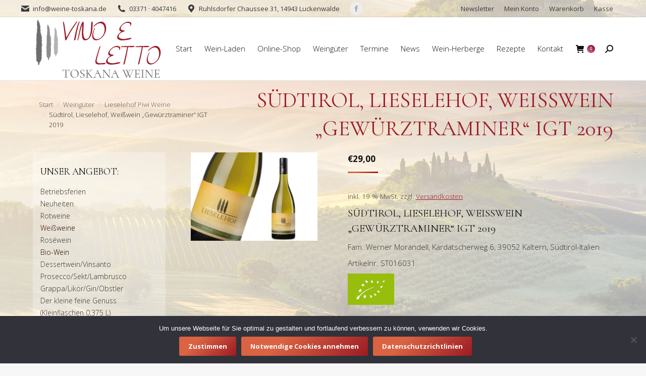

--- FILE ---
content_type: text/html; charset=UTF-8
request_url: https://weine-toskana.de/produkt/suedtirol-lieselehof-weisswein-gewuerztraminer-igt-2019/
body_size: 25682
content:
<!DOCTYPE html>
<!--[if !(IE 6) | !(IE 7) | !(IE 8)  ]><!-->
<html lang="de" class="no-js">
<!--<![endif]-->
<head>
	<meta charset="UTF-8" />
		<meta name="viewport" content="width=device-width, initial-scale=1, maximum-scale=1, user-scalable=0">
		<meta name="theme-color" content="#d96342"/>	<link rel="profile" href="https://gmpg.org/xfn/11" />
	<script>var dvin_quotelist_count ='';var dvin_wcql_ajax_url = 'https://weine-toskana.de/wp-admin/admin-ajax.php'; var dvin_quotelist_refresh_afteradd_url=''; var dvin_wcql_addons ='';var dvin_wcql_disable_insteadof_hide_button = 'true'</script><meta name='robots' content='index, follow, max-image-preview:large, max-snippet:-1, max-video-preview:-1' />
	<style>img:is([sizes="auto" i], [sizes^="auto," i]) { contain-intrinsic-size: 3000px 1500px }</style>
	
	<!-- This site is optimized with the Yoast SEO Premium plugin v19.2 (Yoast SEO v25.2) - https://yoast.com/wordpress/plugins/seo/ -->
	<title>Südtirol, Lieselehof, Weißwein „Gewürztraminer“ IGT 2019 | VINO e LETTO</title>
	<link rel="canonical" href="https://weine-toskana.de/produkt/suedtirol-lieselehof-weisswein-gewuerztraminer-igt-2019/" />
	<meta property="og:locale" content="de_DE" />
	<meta property="og:type" content="article" />
	<meta property="og:title" content="Südtirol, Lieselehof, Weißwein „Gewürztraminer“ IGT 2019" />
	<meta property="og:description" content="Südtirol, Lieselehof, Weißwein „Gewürztraminer“ IGT 2019 Fam. Werner Morandell, Kardatscherweg 6, 39052 Kaltern, Südtirol-Italien  Artikelnr. ST016031    Farbe: intensives Goldgelb  Bukett: ausgeprägter Duft nach Rosenblüten, Marzipan und Gewürznoten  Geschmack: Ein körperreicher Wein mit milder Säure und großer Fülle. Sehr langes und aromatisches Finale. Hochwertiger und ausgezeichneter Aperitiv Wein.  Trauben: Der 100%ige Gewürztraminer stammt ursprünglich wahrscheinlich aus Kleinasien. Sicher gibt es einen Zusammenhang mit dem Nachbarsort Tramin. Die bekanntesten Gewürztraminer Weine kommen aus dem Elsass und aus Südtirol, wo seine Verbreitung besonders in den letzten Jahren eine Fläche von 500ha erreicht hat.   Alkoholgehalt: 14,5%" />
	<meta property="og:url" content="https://weine-toskana.de/produkt/suedtirol-lieselehof-weisswein-gewuerztraminer-igt-2019/" />
	<meta property="og:site_name" content="VINO e LETTO" />
	<meta property="article:modified_time" content="2021-09-08T16:01:49+00:00" />
	<meta property="og:image" content="https://weine-toskana.de/wp-content/uploads/2021/09/img-weine-vorschau-gewuerztraminer-900.jpg" />
	<meta property="og:image:width" content="900" />
	<meta property="og:image:height" content="626" />
	<meta property="og:image:type" content="image/jpeg" />
	<meta name="twitter:card" content="summary_large_image" />
	<meta name="twitter:label1" content="Geschätzte Lesezeit" />
	<meta name="twitter:data1" content="1 Minute" />
	<script type="application/ld+json" class="yoast-schema-graph">{"@context":"https://schema.org","@graph":[{"@type":"WebPage","@id":"https://weine-toskana.de/produkt/suedtirol-lieselehof-weisswein-gewuerztraminer-igt-2019/","url":"https://weine-toskana.de/produkt/suedtirol-lieselehof-weisswein-gewuerztraminer-igt-2019/","name":"Südtirol, Lieselehof, Weißwein „Gewürztraminer“ IGT 2019 | VINO e LETTO","isPartOf":{"@id":"https://weine-toskana.de/#website"},"primaryImageOfPage":{"@id":"https://weine-toskana.de/produkt/suedtirol-lieselehof-weisswein-gewuerztraminer-igt-2019/#primaryimage"},"image":{"@id":"https://weine-toskana.de/produkt/suedtirol-lieselehof-weisswein-gewuerztraminer-igt-2019/#primaryimage"},"thumbnailUrl":"https://weine-toskana.de/wp-content/uploads/2021/09/img-weine-vorschau-gewuerztraminer-900.jpg","datePublished":"2021-09-08T13:52:10+00:00","dateModified":"2021-09-08T16:01:49+00:00","breadcrumb":{"@id":"https://weine-toskana.de/produkt/suedtirol-lieselehof-weisswein-gewuerztraminer-igt-2019/#breadcrumb"},"inLanguage":"de","potentialAction":[{"@type":"ReadAction","target":["https://weine-toskana.de/produkt/suedtirol-lieselehof-weisswein-gewuerztraminer-igt-2019/"]}]},{"@type":"ImageObject","inLanguage":"de","@id":"https://weine-toskana.de/produkt/suedtirol-lieselehof-weisswein-gewuerztraminer-igt-2019/#primaryimage","url":"https://weine-toskana.de/wp-content/uploads/2021/09/img-weine-vorschau-gewuerztraminer-900.jpg","contentUrl":"https://weine-toskana.de/wp-content/uploads/2021/09/img-weine-vorschau-gewuerztraminer-900.jpg","width":900,"height":626},{"@type":"BreadcrumbList","@id":"https://weine-toskana.de/produkt/suedtirol-lieselehof-weisswein-gewuerztraminer-igt-2019/#breadcrumb","itemListElement":[{"@type":"ListItem","position":1,"name":"Startseite","item":"https://weine-toskana.de/"},{"@type":"ListItem","position":2,"name":"Weine online kaufen","item":"https://weine-toskana.de/weine-online-kaufen/"},{"@type":"ListItem","position":3,"name":"Südtirol, Lieselehof, Weißwein „Gewürztraminer“ IGT 2019"}]},{"@type":"WebSite","@id":"https://weine-toskana.de/#website","url":"https://weine-toskana.de/","name":"VINO e LETTO","description":"Toskana Weine","publisher":{"@id":"https://weine-toskana.de/#organization"},"potentialAction":[{"@type":"SearchAction","target":{"@type":"EntryPoint","urlTemplate":"https://weine-toskana.de/?s={search_term_string}"},"query-input":{"@type":"PropertyValueSpecification","valueRequired":true,"valueName":"search_term_string"}}],"inLanguage":"de"},{"@type":"Organization","@id":"https://weine-toskana.de/#organization","name":"enoteca vino e letto","url":"https://weine-toskana.de/","logo":{"@type":"ImageObject","inLanguage":"de","@id":"https://weine-toskana.de/#/schema/logo/image/","url":"https://weine-toskana.de/wp-content/uploads/2016/11/vinoeletto-logo130x63.png","contentUrl":"https://weine-toskana.de/wp-content/uploads/2016/11/vinoeletto-logo130x63.png","width":130,"height":63,"caption":"enoteca vino e letto"},"image":{"@id":"https://weine-toskana.de/#/schema/logo/image/"}}]}</script>
	<!-- / Yoast SEO Premium plugin. -->


<link rel='dns-prefetch' href='//cdn.jsdelivr.net' />
<link rel='dns-prefetch' href='//fonts.googleapis.com' />
<link rel="alternate" type="application/rss+xml" title="VINO e LETTO &raquo; Feed" href="https://weine-toskana.de/feed/" />
<link rel="alternate" type="application/rss+xml" title="VINO e LETTO &raquo; Kommentar-Feed" href="https://weine-toskana.de/comments/feed/" />
<link rel="alternate" type="application/rss+xml" title="VINO e LETTO &raquo; Südtirol, Lieselehof, Weißwein „Gewürztraminer“ IGT 2019-Kommentar-Feed" href="https://weine-toskana.de/produkt/suedtirol-lieselehof-weisswein-gewuerztraminer-igt-2019/feed/" />
<script type="text/javascript">
/* <![CDATA[ */
window._wpemojiSettings = {"baseUrl":"https:\/\/s.w.org\/images\/core\/emoji\/16.0.1\/72x72\/","ext":".png","svgUrl":"https:\/\/s.w.org\/images\/core\/emoji\/16.0.1\/svg\/","svgExt":".svg","source":{"concatemoji":"https:\/\/weine-toskana.de\/wp-includes\/js\/wp-emoji-release.min.js?ver=6.8.3"}};
/*! This file is auto-generated */
!function(s,n){var o,i,e;function c(e){try{var t={supportTests:e,timestamp:(new Date).valueOf()};sessionStorage.setItem(o,JSON.stringify(t))}catch(e){}}function p(e,t,n){e.clearRect(0,0,e.canvas.width,e.canvas.height),e.fillText(t,0,0);var t=new Uint32Array(e.getImageData(0,0,e.canvas.width,e.canvas.height).data),a=(e.clearRect(0,0,e.canvas.width,e.canvas.height),e.fillText(n,0,0),new Uint32Array(e.getImageData(0,0,e.canvas.width,e.canvas.height).data));return t.every(function(e,t){return e===a[t]})}function u(e,t){e.clearRect(0,0,e.canvas.width,e.canvas.height),e.fillText(t,0,0);for(var n=e.getImageData(16,16,1,1),a=0;a<n.data.length;a++)if(0!==n.data[a])return!1;return!0}function f(e,t,n,a){switch(t){case"flag":return n(e,"\ud83c\udff3\ufe0f\u200d\u26a7\ufe0f","\ud83c\udff3\ufe0f\u200b\u26a7\ufe0f")?!1:!n(e,"\ud83c\udde8\ud83c\uddf6","\ud83c\udde8\u200b\ud83c\uddf6")&&!n(e,"\ud83c\udff4\udb40\udc67\udb40\udc62\udb40\udc65\udb40\udc6e\udb40\udc67\udb40\udc7f","\ud83c\udff4\u200b\udb40\udc67\u200b\udb40\udc62\u200b\udb40\udc65\u200b\udb40\udc6e\u200b\udb40\udc67\u200b\udb40\udc7f");case"emoji":return!a(e,"\ud83e\udedf")}return!1}function g(e,t,n,a){var r="undefined"!=typeof WorkerGlobalScope&&self instanceof WorkerGlobalScope?new OffscreenCanvas(300,150):s.createElement("canvas"),o=r.getContext("2d",{willReadFrequently:!0}),i=(o.textBaseline="top",o.font="600 32px Arial",{});return e.forEach(function(e){i[e]=t(o,e,n,a)}),i}function t(e){var t=s.createElement("script");t.src=e,t.defer=!0,s.head.appendChild(t)}"undefined"!=typeof Promise&&(o="wpEmojiSettingsSupports",i=["flag","emoji"],n.supports={everything:!0,everythingExceptFlag:!0},e=new Promise(function(e){s.addEventListener("DOMContentLoaded",e,{once:!0})}),new Promise(function(t){var n=function(){try{var e=JSON.parse(sessionStorage.getItem(o));if("object"==typeof e&&"number"==typeof e.timestamp&&(new Date).valueOf()<e.timestamp+604800&&"object"==typeof e.supportTests)return e.supportTests}catch(e){}return null}();if(!n){if("undefined"!=typeof Worker&&"undefined"!=typeof OffscreenCanvas&&"undefined"!=typeof URL&&URL.createObjectURL&&"undefined"!=typeof Blob)try{var e="postMessage("+g.toString()+"("+[JSON.stringify(i),f.toString(),p.toString(),u.toString()].join(",")+"));",a=new Blob([e],{type:"text/javascript"}),r=new Worker(URL.createObjectURL(a),{name:"wpTestEmojiSupports"});return void(r.onmessage=function(e){c(n=e.data),r.terminate(),t(n)})}catch(e){}c(n=g(i,f,p,u))}t(n)}).then(function(e){for(var t in e)n.supports[t]=e[t],n.supports.everything=n.supports.everything&&n.supports[t],"flag"!==t&&(n.supports.everythingExceptFlag=n.supports.everythingExceptFlag&&n.supports[t]);n.supports.everythingExceptFlag=n.supports.everythingExceptFlag&&!n.supports.flag,n.DOMReady=!1,n.readyCallback=function(){n.DOMReady=!0}}).then(function(){return e}).then(function(){var e;n.supports.everything||(n.readyCallback(),(e=n.source||{}).concatemoji?t(e.concatemoji):e.wpemoji&&e.twemoji&&(t(e.twemoji),t(e.wpemoji)))}))}((window,document),window._wpemojiSettings);
/* ]]> */
</script>
<link rel='stylesheet' id='wdp_cart-summary-css' href='https://weine-toskana.de/wp-content/plugins/advanced-dynamic-pricing-for-woocommerce/BaseVersion/assets/css/cart-summary.css?ver=4.9.6' type='text/css' media='all' />
<style id='wp-emoji-styles-inline-css' type='text/css'>

	img.wp-smiley, img.emoji {
		display: inline !important;
		border: none !important;
		box-shadow: none !important;
		height: 1em !important;
		width: 1em !important;
		margin: 0 0.07em !important;
		vertical-align: -0.1em !important;
		background: none !important;
		padding: 0 !important;
	}
</style>
<link rel='stylesheet' id='wp-block-library-css' href='https://weine-toskana.de/wp-includes/css/dist/block-library/style.min.css?ver=6.8.3' type='text/css' media='all' />
<style id='wp-block-library-theme-inline-css' type='text/css'>
.wp-block-audio :where(figcaption){color:#555;font-size:13px;text-align:center}.is-dark-theme .wp-block-audio :where(figcaption){color:#ffffffa6}.wp-block-audio{margin:0 0 1em}.wp-block-code{border:1px solid #ccc;border-radius:4px;font-family:Menlo,Consolas,monaco,monospace;padding:.8em 1em}.wp-block-embed :where(figcaption){color:#555;font-size:13px;text-align:center}.is-dark-theme .wp-block-embed :where(figcaption){color:#ffffffa6}.wp-block-embed{margin:0 0 1em}.blocks-gallery-caption{color:#555;font-size:13px;text-align:center}.is-dark-theme .blocks-gallery-caption{color:#ffffffa6}:root :where(.wp-block-image figcaption){color:#555;font-size:13px;text-align:center}.is-dark-theme :root :where(.wp-block-image figcaption){color:#ffffffa6}.wp-block-image{margin:0 0 1em}.wp-block-pullquote{border-bottom:4px solid;border-top:4px solid;color:currentColor;margin-bottom:1.75em}.wp-block-pullquote cite,.wp-block-pullquote footer,.wp-block-pullquote__citation{color:currentColor;font-size:.8125em;font-style:normal;text-transform:uppercase}.wp-block-quote{border-left:.25em solid;margin:0 0 1.75em;padding-left:1em}.wp-block-quote cite,.wp-block-quote footer{color:currentColor;font-size:.8125em;font-style:normal;position:relative}.wp-block-quote:where(.has-text-align-right){border-left:none;border-right:.25em solid;padding-left:0;padding-right:1em}.wp-block-quote:where(.has-text-align-center){border:none;padding-left:0}.wp-block-quote.is-large,.wp-block-quote.is-style-large,.wp-block-quote:where(.is-style-plain){border:none}.wp-block-search .wp-block-search__label{font-weight:700}.wp-block-search__button{border:1px solid #ccc;padding:.375em .625em}:where(.wp-block-group.has-background){padding:1.25em 2.375em}.wp-block-separator.has-css-opacity{opacity:.4}.wp-block-separator{border:none;border-bottom:2px solid;margin-left:auto;margin-right:auto}.wp-block-separator.has-alpha-channel-opacity{opacity:1}.wp-block-separator:not(.is-style-wide):not(.is-style-dots){width:100px}.wp-block-separator.has-background:not(.is-style-dots){border-bottom:none;height:1px}.wp-block-separator.has-background:not(.is-style-wide):not(.is-style-dots){height:2px}.wp-block-table{margin:0 0 1em}.wp-block-table td,.wp-block-table th{word-break:normal}.wp-block-table :where(figcaption){color:#555;font-size:13px;text-align:center}.is-dark-theme .wp-block-table :where(figcaption){color:#ffffffa6}.wp-block-video :where(figcaption){color:#555;font-size:13px;text-align:center}.is-dark-theme .wp-block-video :where(figcaption){color:#ffffffa6}.wp-block-video{margin:0 0 1em}:root :where(.wp-block-template-part.has-background){margin-bottom:0;margin-top:0;padding:1.25em 2.375em}
</style>
<style id='classic-theme-styles-inline-css' type='text/css'>
/*! This file is auto-generated */
.wp-block-button__link{color:#fff;background-color:#32373c;border-radius:9999px;box-shadow:none;text-decoration:none;padding:calc(.667em + 2px) calc(1.333em + 2px);font-size:1.125em}.wp-block-file__button{background:#32373c;color:#fff;text-decoration:none}
</style>
<style id='global-styles-inline-css' type='text/css'>
:root{--wp--preset--aspect-ratio--square: 1;--wp--preset--aspect-ratio--4-3: 4/3;--wp--preset--aspect-ratio--3-4: 3/4;--wp--preset--aspect-ratio--3-2: 3/2;--wp--preset--aspect-ratio--2-3: 2/3;--wp--preset--aspect-ratio--16-9: 16/9;--wp--preset--aspect-ratio--9-16: 9/16;--wp--preset--color--black: #000000;--wp--preset--color--cyan-bluish-gray: #abb8c3;--wp--preset--color--white: #FFF;--wp--preset--color--pale-pink: #f78da7;--wp--preset--color--vivid-red: #cf2e2e;--wp--preset--color--luminous-vivid-orange: #ff6900;--wp--preset--color--luminous-vivid-amber: #fcb900;--wp--preset--color--light-green-cyan: #7bdcb5;--wp--preset--color--vivid-green-cyan: #00d084;--wp--preset--color--pale-cyan-blue: #8ed1fc;--wp--preset--color--vivid-cyan-blue: #0693e3;--wp--preset--color--vivid-purple: #9b51e0;--wp--preset--color--accent: #d96342;--wp--preset--color--dark-gray: #111;--wp--preset--color--light-gray: #767676;--wp--preset--gradient--vivid-cyan-blue-to-vivid-purple: linear-gradient(135deg,rgba(6,147,227,1) 0%,rgb(155,81,224) 100%);--wp--preset--gradient--light-green-cyan-to-vivid-green-cyan: linear-gradient(135deg,rgb(122,220,180) 0%,rgb(0,208,130) 100%);--wp--preset--gradient--luminous-vivid-amber-to-luminous-vivid-orange: linear-gradient(135deg,rgba(252,185,0,1) 0%,rgba(255,105,0,1) 100%);--wp--preset--gradient--luminous-vivid-orange-to-vivid-red: linear-gradient(135deg,rgba(255,105,0,1) 0%,rgb(207,46,46) 100%);--wp--preset--gradient--very-light-gray-to-cyan-bluish-gray: linear-gradient(135deg,rgb(238,238,238) 0%,rgb(169,184,195) 100%);--wp--preset--gradient--cool-to-warm-spectrum: linear-gradient(135deg,rgb(74,234,220) 0%,rgb(151,120,209) 20%,rgb(207,42,186) 40%,rgb(238,44,130) 60%,rgb(251,105,98) 80%,rgb(254,248,76) 100%);--wp--preset--gradient--blush-light-purple: linear-gradient(135deg,rgb(255,206,236) 0%,rgb(152,150,240) 100%);--wp--preset--gradient--blush-bordeaux: linear-gradient(135deg,rgb(254,205,165) 0%,rgb(254,45,45) 50%,rgb(107,0,62) 100%);--wp--preset--gradient--luminous-dusk: linear-gradient(135deg,rgb(255,203,112) 0%,rgb(199,81,192) 50%,rgb(65,88,208) 100%);--wp--preset--gradient--pale-ocean: linear-gradient(135deg,rgb(255,245,203) 0%,rgb(182,227,212) 50%,rgb(51,167,181) 100%);--wp--preset--gradient--electric-grass: linear-gradient(135deg,rgb(202,248,128) 0%,rgb(113,206,126) 100%);--wp--preset--gradient--midnight: linear-gradient(135deg,rgb(2,3,129) 0%,rgb(40,116,252) 100%);--wp--preset--font-size--small: 13px;--wp--preset--font-size--medium: 20px;--wp--preset--font-size--large: 36px;--wp--preset--font-size--x-large: 42px;--wp--preset--spacing--20: 0.44rem;--wp--preset--spacing--30: 0.67rem;--wp--preset--spacing--40: 1rem;--wp--preset--spacing--50: 1.5rem;--wp--preset--spacing--60: 2.25rem;--wp--preset--spacing--70: 3.38rem;--wp--preset--spacing--80: 5.06rem;--wp--preset--shadow--natural: 6px 6px 9px rgba(0, 0, 0, 0.2);--wp--preset--shadow--deep: 12px 12px 50px rgba(0, 0, 0, 0.4);--wp--preset--shadow--sharp: 6px 6px 0px rgba(0, 0, 0, 0.2);--wp--preset--shadow--outlined: 6px 6px 0px -3px rgba(255, 255, 255, 1), 6px 6px rgba(0, 0, 0, 1);--wp--preset--shadow--crisp: 6px 6px 0px rgba(0, 0, 0, 1);}:where(.is-layout-flex){gap: 0.5em;}:where(.is-layout-grid){gap: 0.5em;}body .is-layout-flex{display: flex;}.is-layout-flex{flex-wrap: wrap;align-items: center;}.is-layout-flex > :is(*, div){margin: 0;}body .is-layout-grid{display: grid;}.is-layout-grid > :is(*, div){margin: 0;}:where(.wp-block-columns.is-layout-flex){gap: 2em;}:where(.wp-block-columns.is-layout-grid){gap: 2em;}:where(.wp-block-post-template.is-layout-flex){gap: 1.25em;}:where(.wp-block-post-template.is-layout-grid){gap: 1.25em;}.has-black-color{color: var(--wp--preset--color--black) !important;}.has-cyan-bluish-gray-color{color: var(--wp--preset--color--cyan-bluish-gray) !important;}.has-white-color{color: var(--wp--preset--color--white) !important;}.has-pale-pink-color{color: var(--wp--preset--color--pale-pink) !important;}.has-vivid-red-color{color: var(--wp--preset--color--vivid-red) !important;}.has-luminous-vivid-orange-color{color: var(--wp--preset--color--luminous-vivid-orange) !important;}.has-luminous-vivid-amber-color{color: var(--wp--preset--color--luminous-vivid-amber) !important;}.has-light-green-cyan-color{color: var(--wp--preset--color--light-green-cyan) !important;}.has-vivid-green-cyan-color{color: var(--wp--preset--color--vivid-green-cyan) !important;}.has-pale-cyan-blue-color{color: var(--wp--preset--color--pale-cyan-blue) !important;}.has-vivid-cyan-blue-color{color: var(--wp--preset--color--vivid-cyan-blue) !important;}.has-vivid-purple-color{color: var(--wp--preset--color--vivid-purple) !important;}.has-black-background-color{background-color: var(--wp--preset--color--black) !important;}.has-cyan-bluish-gray-background-color{background-color: var(--wp--preset--color--cyan-bluish-gray) !important;}.has-white-background-color{background-color: var(--wp--preset--color--white) !important;}.has-pale-pink-background-color{background-color: var(--wp--preset--color--pale-pink) !important;}.has-vivid-red-background-color{background-color: var(--wp--preset--color--vivid-red) !important;}.has-luminous-vivid-orange-background-color{background-color: var(--wp--preset--color--luminous-vivid-orange) !important;}.has-luminous-vivid-amber-background-color{background-color: var(--wp--preset--color--luminous-vivid-amber) !important;}.has-light-green-cyan-background-color{background-color: var(--wp--preset--color--light-green-cyan) !important;}.has-vivid-green-cyan-background-color{background-color: var(--wp--preset--color--vivid-green-cyan) !important;}.has-pale-cyan-blue-background-color{background-color: var(--wp--preset--color--pale-cyan-blue) !important;}.has-vivid-cyan-blue-background-color{background-color: var(--wp--preset--color--vivid-cyan-blue) !important;}.has-vivid-purple-background-color{background-color: var(--wp--preset--color--vivid-purple) !important;}.has-black-border-color{border-color: var(--wp--preset--color--black) !important;}.has-cyan-bluish-gray-border-color{border-color: var(--wp--preset--color--cyan-bluish-gray) !important;}.has-white-border-color{border-color: var(--wp--preset--color--white) !important;}.has-pale-pink-border-color{border-color: var(--wp--preset--color--pale-pink) !important;}.has-vivid-red-border-color{border-color: var(--wp--preset--color--vivid-red) !important;}.has-luminous-vivid-orange-border-color{border-color: var(--wp--preset--color--luminous-vivid-orange) !important;}.has-luminous-vivid-amber-border-color{border-color: var(--wp--preset--color--luminous-vivid-amber) !important;}.has-light-green-cyan-border-color{border-color: var(--wp--preset--color--light-green-cyan) !important;}.has-vivid-green-cyan-border-color{border-color: var(--wp--preset--color--vivid-green-cyan) !important;}.has-pale-cyan-blue-border-color{border-color: var(--wp--preset--color--pale-cyan-blue) !important;}.has-vivid-cyan-blue-border-color{border-color: var(--wp--preset--color--vivid-cyan-blue) !important;}.has-vivid-purple-border-color{border-color: var(--wp--preset--color--vivid-purple) !important;}.has-vivid-cyan-blue-to-vivid-purple-gradient-background{background: var(--wp--preset--gradient--vivid-cyan-blue-to-vivid-purple) !important;}.has-light-green-cyan-to-vivid-green-cyan-gradient-background{background: var(--wp--preset--gradient--light-green-cyan-to-vivid-green-cyan) !important;}.has-luminous-vivid-amber-to-luminous-vivid-orange-gradient-background{background: var(--wp--preset--gradient--luminous-vivid-amber-to-luminous-vivid-orange) !important;}.has-luminous-vivid-orange-to-vivid-red-gradient-background{background: var(--wp--preset--gradient--luminous-vivid-orange-to-vivid-red) !important;}.has-very-light-gray-to-cyan-bluish-gray-gradient-background{background: var(--wp--preset--gradient--very-light-gray-to-cyan-bluish-gray) !important;}.has-cool-to-warm-spectrum-gradient-background{background: var(--wp--preset--gradient--cool-to-warm-spectrum) !important;}.has-blush-light-purple-gradient-background{background: var(--wp--preset--gradient--blush-light-purple) !important;}.has-blush-bordeaux-gradient-background{background: var(--wp--preset--gradient--blush-bordeaux) !important;}.has-luminous-dusk-gradient-background{background: var(--wp--preset--gradient--luminous-dusk) !important;}.has-pale-ocean-gradient-background{background: var(--wp--preset--gradient--pale-ocean) !important;}.has-electric-grass-gradient-background{background: var(--wp--preset--gradient--electric-grass) !important;}.has-midnight-gradient-background{background: var(--wp--preset--gradient--midnight) !important;}.has-small-font-size{font-size: var(--wp--preset--font-size--small) !important;}.has-medium-font-size{font-size: var(--wp--preset--font-size--medium) !important;}.has-large-font-size{font-size: var(--wp--preset--font-size--large) !important;}.has-x-large-font-size{font-size: var(--wp--preset--font-size--x-large) !important;}
:where(.wp-block-post-template.is-layout-flex){gap: 1.25em;}:where(.wp-block-post-template.is-layout-grid){gap: 1.25em;}
:where(.wp-block-columns.is-layout-flex){gap: 2em;}:where(.wp-block-columns.is-layout-grid){gap: 2em;}
:root :where(.wp-block-pullquote){font-size: 1.5em;line-height: 1.6;}
</style>
<link rel='stylesheet' id='cookie-notice-front-css' href='https://weine-toskana.de/wp-content/plugins/cookie-notice/css/front.min.css?ver=2.5.6' type='text/css' media='all' />
<link rel='stylesheet' id='dvin-wcql-stylesheet-css' href='https://weine-toskana.de/wp-content/plugins/dvin-wcql/css/styles.css?ver=6.8.3' type='text/css' media='all' />
<link rel='stylesheet' id='dvin-wcql-custom_stylesheet-css' href='https://weine-toskana.de/wp-content/plugins/dvin-wcql/css/custom_styles.css?ver=6.8.3' type='text/css' media='all' />
<link rel='stylesheet' id='dashicons-css' href='https://weine-toskana.de/wp-includes/css/dashicons.min.css?ver=6.8.3' type='text/css' media='all' />
<link rel='stylesheet' id='photoswipe-css' href='https://weine-toskana.de/wp-content/plugins/woocommerce/assets/css/photoswipe/photoswipe.min.css?ver=9.8.6' type='text/css' media='all' />
<link rel='stylesheet' id='photoswipe-default-skin-css' href='https://weine-toskana.de/wp-content/plugins/woocommerce/assets/css/photoswipe/default-skin/default-skin.min.css?ver=9.8.6' type='text/css' media='all' />
<style id='woocommerce-inline-inline-css' type='text/css'>
.woocommerce form .form-row .required { visibility: visible; }
</style>
<link rel='stylesheet' id='brands-styles-css' href='https://weine-toskana.de/wp-content/plugins/woocommerce/assets/css/brands.css?ver=9.8.6' type='text/css' media='all' />
<link rel='stylesheet' id='the7-font-css' href='https://weine-toskana.de/wp-content/themes/dt-the7/fonts/icomoon-the7-font/icomoon-the7-font.min.css?ver=11.4.1' type='text/css' media='all' />
<link rel='stylesheet' id='the7-awesome-fonts-css' href='https://weine-toskana.de/wp-content/themes/dt-the7/fonts/FontAwesome/css/all.min.css?ver=11.4.1' type='text/css' media='all' />
<link rel='stylesheet' id='the7-awesome-fonts-back-css' href='https://weine-toskana.de/wp-content/themes/dt-the7/fonts/FontAwesome/back-compat.min.css?ver=11.4.1' type='text/css' media='all' />
<link rel='stylesheet' id='the7-Defaults-css' href='https://weine-toskana.de/wp-content/uploads/smile_fonts/Defaults/Defaults.css?ver=6.8.3' type='text/css' media='all' />
<link rel='stylesheet' id='newsletter-css' href='https://weine-toskana.de/wp-content/plugins/newsletter/style.css?ver=8.8.7' type='text/css' media='all' />
<link rel='stylesheet' id='dt-web-fonts-css' href='https://fonts.googleapis.com/css?family=Open+Sans:300,300italic,400,600,700' type='text/css' media='all' />
<link rel='stylesheet' id='dt-main-css' href='https://weine-toskana.de/wp-content/themes/dt-the7/css/main.min.css?ver=11.4.1' type='text/css' media='all' />
<style id='dt-main-inline-css' type='text/css'>
body #load {
  display: block;
  height: 100%;
  overflow: hidden;
  position: fixed;
  width: 100%;
  z-index: 9901;
  opacity: 1;
  visibility: visible;
  transition: all .35s ease-out;
}
.load-wrap {
  width: 100%;
  height: 100%;
  background-position: center center;
  background-repeat: no-repeat;
  text-align: center;
  display: -ms-flexbox;
  display: -ms-flex;
  display: flex;
  -ms-align-items: center;
  -ms-flex-align: center;
  align-items: center;
  -ms-flex-flow: column wrap;
  flex-flow: column wrap;
  -ms-flex-pack: center;
  -ms-justify-content: center;
  justify-content: center;
}
.load-wrap > svg {
  position: absolute;
  top: 50%;
  left: 50%;
  transform: translate(-50%,-50%);
}
#load {
  background: var(--the7-elementor-beautiful-loading-bg,rgba(255,255,255,0.85));
  --the7-beautiful-spinner-color2: var(--the7-beautiful-spinner-color,#c4c4c4);
}

</style>
<link rel='stylesheet' id='the7-custom-scrollbar-css' href='https://weine-toskana.de/wp-content/themes/dt-the7/lib/custom-scrollbar/custom-scrollbar.min.css?ver=11.4.1' type='text/css' media='all' />
<link rel='stylesheet' id='the7-wpbakery-css' href='https://weine-toskana.de/wp-content/themes/dt-the7/css/wpbakery.min.css?ver=11.4.1' type='text/css' media='all' />
<link rel='stylesheet' id='woocommerce-gzd-layout-css' href='https://weine-toskana.de/wp-content/plugins/woocommerce-germanized/build/static/layout-styles.css?ver=3.19.10' type='text/css' media='all' />
<style id='woocommerce-gzd-layout-inline-css' type='text/css'>
.woocommerce-checkout .shop_table { background-color: #f7f7f7; } .product p.deposit-packaging-type { font-size: 1.25em !important; } p.woocommerce-shipping-destination { display: none; }
                .wc-gzd-nutri-score-value-a {
                    background: url(https://weine-toskana.de/wp-content/plugins/woocommerce-germanized/assets/images/nutri-score-a.svg) no-repeat;
                }
                .wc-gzd-nutri-score-value-b {
                    background: url(https://weine-toskana.de/wp-content/plugins/woocommerce-germanized/assets/images/nutri-score-b.svg) no-repeat;
                }
                .wc-gzd-nutri-score-value-c {
                    background: url(https://weine-toskana.de/wp-content/plugins/woocommerce-germanized/assets/images/nutri-score-c.svg) no-repeat;
                }
                .wc-gzd-nutri-score-value-d {
                    background: url(https://weine-toskana.de/wp-content/plugins/woocommerce-germanized/assets/images/nutri-score-d.svg) no-repeat;
                }
                .wc-gzd-nutri-score-value-e {
                    background: url(https://weine-toskana.de/wp-content/plugins/woocommerce-germanized/assets/images/nutri-score-e.svg) no-repeat;
                }
            
</style>
<link rel='stylesheet' id='the7-core-css' href='https://weine-toskana.de/wp-content/plugins/dt-the7-core/assets/css/post-type.min.css?ver=2.6.0' type='text/css' media='all' />
<link rel='stylesheet' id='the7-css-vars-css' href='https://weine-toskana.de/wp-content/uploads/the7-css/css-vars.css?ver=8690b7c3bd6f' type='text/css' media='all' />
<link rel='stylesheet' id='dt-custom-css' href='https://weine-toskana.de/wp-content/uploads/the7-css/custom.css?ver=8690b7c3bd6f' type='text/css' media='all' />
<link rel='stylesheet' id='wc-dt-custom-css' href='https://weine-toskana.de/wp-content/uploads/the7-css/compatibility/wc-dt-custom.css?ver=8690b7c3bd6f' type='text/css' media='all' />
<link rel='stylesheet' id='dt-media-css' href='https://weine-toskana.de/wp-content/uploads/the7-css/media.css?ver=8690b7c3bd6f' type='text/css' media='all' />
<link rel='stylesheet' id='the7-mega-menu-css' href='https://weine-toskana.de/wp-content/uploads/the7-css/mega-menu.css?ver=8690b7c3bd6f' type='text/css' media='all' />
<link rel='stylesheet' id='the7-elements-albums-portfolio-css' href='https://weine-toskana.de/wp-content/uploads/the7-css/the7-elements-albums-portfolio.css?ver=8690b7c3bd6f' type='text/css' media='all' />
<link rel='stylesheet' id='the7-elements-css' href='https://weine-toskana.de/wp-content/uploads/the7-css/post-type-dynamic.css?ver=8690b7c3bd6f' type='text/css' media='all' />
<link rel='stylesheet' id='style-css' href='https://weine-toskana.de/wp-content/themes/7wein/style.css?ver=11.4.1' type='text/css' media='all' />
<link rel='stylesheet' id='festi-user-role-prices-styles-css' href='//weine-toskana.de/wp-content/plugins/woocommerce-prices-by-user-role/static/styles/frontend/style.css?ver=5.2.0' type='text/css' media='all' />
<link rel='stylesheet' id='wdp_pricing-table-css' href='https://weine-toskana.de/wp-content/plugins/advanced-dynamic-pricing-for-woocommerce/BaseVersion/assets/css/pricing-table.css?ver=4.9.6' type='text/css' media='all' />
<link rel='stylesheet' id='wdp_deals-table-css' href='https://weine-toskana.de/wp-content/plugins/advanced-dynamic-pricing-for-woocommerce/BaseVersion/assets/css/deals-table.css?ver=4.9.6' type='text/css' media='all' />
<script type="text/javascript" src="https://weine-toskana.de/wp-includes/js/jquery/jquery.min.js?ver=3.7.1" id="jquery-core-js"></script>
<script type="text/javascript" src="https://weine-toskana.de/wp-includes/js/jquery/jquery-migrate.min.js?ver=3.4.1" id="jquery-migrate-js"></script>
<script type="text/javascript" id="cookie-notice-front-js-before">
/* <![CDATA[ */
var cnArgs = {"ajaxUrl":"https:\/\/weine-toskana.de\/wp-admin\/admin-ajax.php","nonce":"b808f70be9","hideEffect":"fade","position":"bottom","onScroll":false,"onScrollOffset":100,"onClick":false,"cookieName":"cookie_notice_accepted","cookieTime":2592000,"cookieTimeRejected":2592000,"globalCookie":false,"redirection":false,"cache":true,"revokeCookies":false,"revokeCookiesOpt":"automatic"};
/* ]]> */
</script>
<script type="text/javascript" src="https://weine-toskana.de/wp-content/plugins/cookie-notice/js/front.min.js?ver=2.5.6" id="cookie-notice-front-js"></script>
<script type="text/javascript" src="https://weine-toskana.de/wp-content/plugins/dvin-wcql/js/dvin_wcql.js?ver=1.0.0" id="dvin-wcql-js-js"></script>
<script type="text/javascript" src="//weine-toskana.de/wp-content/plugins/woocommerce-prices-by-user-role/static/js/frontend/general.js?ver=5.2.0" id="festi-user-role-prices-general-js"></script>
<script type="text/javascript" src="https://weine-toskana.de/wp-content/plugins/woocommerce/assets/js/photoswipe/photoswipe.min.js?ver=4.1.1-wc.9.8.6" id="photoswipe-js" defer="defer" data-wp-strategy="defer"></script>
<script type="text/javascript" src="https://weine-toskana.de/wp-content/plugins/woocommerce/assets/js/photoswipe/photoswipe-ui-default.min.js?ver=4.1.1-wc.9.8.6" id="photoswipe-ui-default-js" defer="defer" data-wp-strategy="defer"></script>
<script type="text/javascript" id="wc-single-product-js-extra">
/* <![CDATA[ */
var wc_single_product_params = {"i18n_required_rating_text":"Bitte w\u00e4hlen Sie eine Bewertung","i18n_rating_options":["1 von 5\u00a0Sternen","2 von 5\u00a0Sternen","3 von 5\u00a0Sternen","4 von 5\u00a0Sternen","5 von 5\u00a0Sternen"],"i18n_product_gallery_trigger_text":"Bildergalerie im Vollbildmodus anzeigen","review_rating_required":"yes","flexslider":{"rtl":false,"animation":"slide","smoothHeight":true,"directionNav":false,"controlNav":"thumbnails","slideshow":false,"animationSpeed":500,"animationLoop":false,"allowOneSlide":false},"zoom_enabled":"","zoom_options":[],"photoswipe_enabled":"1","photoswipe_options":{"shareEl":false,"closeOnScroll":false,"history":false,"hideAnimationDuration":0,"showAnimationDuration":0},"flexslider_enabled":"1"};
/* ]]> */
</script>
<script type="text/javascript" src="https://weine-toskana.de/wp-content/plugins/woocommerce/assets/js/frontend/single-product.min.js?ver=9.8.6" id="wc-single-product-js" defer="defer" data-wp-strategy="defer"></script>
<script type="text/javascript" src="https://weine-toskana.de/wp-content/plugins/woocommerce/assets/js/jquery-blockui/jquery.blockUI.min.js?ver=2.7.0-wc.9.8.6" id="jquery-blockui-js" defer="defer" data-wp-strategy="defer"></script>
<script type="text/javascript" src="https://weine-toskana.de/wp-content/plugins/woocommerce/assets/js/js-cookie/js.cookie.min.js?ver=2.1.4-wc.9.8.6" id="js-cookie-js" defer="defer" data-wp-strategy="defer"></script>
<script type="text/javascript" id="woocommerce-js-extra">
/* <![CDATA[ */
var woocommerce_params = {"ajax_url":"\/wp-admin\/admin-ajax.php","wc_ajax_url":"\/?wc-ajax=%%endpoint%%","i18n_password_show":"Passwort anzeigen","i18n_password_hide":"Passwort verbergen"};
/* ]]> */
</script>
<script type="text/javascript" src="https://weine-toskana.de/wp-content/plugins/woocommerce/assets/js/frontend/woocommerce.min.js?ver=9.8.6" id="woocommerce-js" defer="defer" data-wp-strategy="defer"></script>
<script type="text/javascript" id="dt-above-fold-js-extra">
/* <![CDATA[ */
var dtLocal = {"themeUrl":"https:\/\/weine-toskana.de\/wp-content\/themes\/dt-the7","passText":"Um diesen gesch\u00fctzten Eintrag anzusehen, geben Sie bitte das Passwort ein:","moreButtonText":{"loading":"Lade...","loadMore":"Mehr laden"},"postID":"6398","ajaxurl":"https:\/\/weine-toskana.de\/wp-admin\/admin-ajax.php","REST":{"baseUrl":"https:\/\/weine-toskana.de\/wp-json\/the7\/v1","endpoints":{"sendMail":"\/send-mail"}},"contactMessages":{"required":"One or more fields have an error. Please check and try again.","terms":"Please accept the privacy policy.","fillTheCaptchaError":"Please, fill the captcha."},"captchaSiteKey":"","ajaxNonce":"d7c5c5f9bb","pageData":"","themeSettings":{"smoothScroll":"off","lazyLoading":false,"desktopHeader":{"height":90},"ToggleCaptionEnabled":"disabled","ToggleCaption":"Navigation","floatingHeader":{"showAfter":94,"showMenu":true,"height":60,"logo":{"showLogo":true,"html":"<img class=\" preload-me\" src=\"https:\/\/weine-toskana.de\/wp-content\/uploads\/2016\/11\/vinoeletto-logo259x125.png\" srcset=\"https:\/\/weine-toskana.de\/wp-content\/uploads\/2016\/11\/vinoeletto-logo259x125.png 259w, https:\/\/weine-toskana.de\/wp-content\/uploads\/2016\/11\/vinoeletto-logo517x250.png 517w\" width=\"259\" height=\"125\"   sizes=\"259px\" alt=\"VINO e LETTO\" \/>","url":"https:\/\/weine-toskana.de\/"}},"topLine":{"floatingTopLine":{"logo":{"showLogo":false,"html":""}}},"mobileHeader":{"firstSwitchPoint":950,"secondSwitchPoint":500,"firstSwitchPointHeight":125,"secondSwitchPointHeight":125,"mobileToggleCaptionEnabled":"disabled","mobileToggleCaption":"Menu"},"stickyMobileHeaderFirstSwitch":{"logo":{"html":"<img class=\" preload-me\" src=\"https:\/\/weine-toskana.de\/wp-content\/uploads\/2016\/11\/vinoeletto-logo259x125.png\" srcset=\"https:\/\/weine-toskana.de\/wp-content\/uploads\/2016\/11\/vinoeletto-logo259x125.png 259w, https:\/\/weine-toskana.de\/wp-content\/uploads\/2016\/11\/vinoeletto-logo517x250.png 517w\" width=\"259\" height=\"125\"   sizes=\"259px\" alt=\"VINO e LETTO\" \/>"}},"stickyMobileHeaderSecondSwitch":{"logo":{"html":"<img class=\" preload-me\" src=\"https:\/\/weine-toskana.de\/wp-content\/uploads\/2016\/11\/vinoeletto-logo259x125.png\" srcset=\"https:\/\/weine-toskana.de\/wp-content\/uploads\/2016\/11\/vinoeletto-logo259x125.png 259w, https:\/\/weine-toskana.de\/wp-content\/uploads\/2016\/11\/vinoeletto-logo517x250.png 517w\" width=\"259\" height=\"125\"   sizes=\"259px\" alt=\"VINO e LETTO\" \/>"}},"sidebar":{"switchPoint":970},"boxedWidth":"1280px"},"VCMobileScreenWidth":"768","wcCartFragmentHash":"483d4cbe449d696b20e3933c081144af"};
var dtShare = {"shareButtonText":{"facebook":"Share on Facebook","twitter":"Tweet","pinterest":"Pin it","linkedin":"Share on Linkedin","whatsapp":"Share on Whatsapp"},"overlayOpacity":"85"};
/* ]]> */
</script>
<script type="text/javascript" src="https://weine-toskana.de/wp-content/themes/dt-the7/js/above-the-fold.min.js?ver=11.4.1" id="dt-above-fold-js"></script>
<script type="text/javascript" id="wc-gzd-unit-price-observer-queue-js-extra">
/* <![CDATA[ */
var wc_gzd_unit_price_observer_queue_params = {"ajax_url":"\/wp-admin\/admin-ajax.php","wc_ajax_url":"\/?wc-ajax=%%endpoint%%","refresh_unit_price_nonce":"20f21e22f5"};
/* ]]> */
</script>
<script type="text/javascript" src="https://weine-toskana.de/wp-content/plugins/woocommerce-germanized/build/static/unit-price-observer-queue.js?ver=3.19.10" id="wc-gzd-unit-price-observer-queue-js" defer="defer" data-wp-strategy="defer"></script>
<script type="text/javascript" src="https://weine-toskana.de/wp-content/plugins/woocommerce/assets/js/accounting/accounting.min.js?ver=0.4.2" id="accounting-js"></script>
<script type="text/javascript" id="wc-gzd-unit-price-observer-js-extra">
/* <![CDATA[ */
var wc_gzd_unit_price_observer_params = {"wrapper":".product","price_selector":{"p.price":{"is_total_price":false,"is_primary_selector":true,"quantity_selector":""}},"replace_price":"1","product_id":"6398","price_decimal_sep":",","price_thousand_sep":".","qty_selector":"input.quantity, input.qty","refresh_on_load":""};
/* ]]> */
</script>
<script type="text/javascript" src="https://weine-toskana.de/wp-content/plugins/woocommerce-germanized/build/static/unit-price-observer.js?ver=3.19.10" id="wc-gzd-unit-price-observer-js" defer="defer" data-wp-strategy="defer"></script>
<script type="text/javascript" src="https://weine-toskana.de/wp-content/themes/dt-the7/js/compatibility/woocommerce/woocommerce.min.js?ver=11.4.1" id="dt-woocommerce-js"></script>
<link rel="https://api.w.org/" href="https://weine-toskana.de/wp-json/" /><link rel="alternate" title="JSON" type="application/json" href="https://weine-toskana.de/wp-json/wp/v2/product/6398" /><link rel="EditURI" type="application/rsd+xml" title="RSD" href="https://weine-toskana.de/xmlrpc.php?rsd" />
<meta name="generator" content="WordPress 6.8.3" />
<meta name="generator" content="WooCommerce 9.8.6" />
<link rel='shortlink' href='https://weine-toskana.de/?p=6398' />
<link rel="alternate" title="oEmbed (JSON)" type="application/json+oembed" href="https://weine-toskana.de/wp-json/oembed/1.0/embed?url=https%3A%2F%2Fweine-toskana.de%2Fprodukt%2Fsuedtirol-lieselehof-weisswein-gewuerztraminer-igt-2019%2F" />
<link rel="alternate" title="oEmbed (XML)" type="text/xml+oembed" href="https://weine-toskana.de/wp-json/oembed/1.0/embed?url=https%3A%2F%2Fweine-toskana.de%2Fprodukt%2Fsuedtirol-lieselehof-weisswein-gewuerztraminer-igt-2019%2F&#038;format=xml" />
	<noscript><style>.woocommerce-product-gallery{ opacity: 1 !important; }</style></noscript>
	        <style type="text/css">
            .wdp_bulk_table_content .wdp_pricing_table_caption { color: #111111 ! important} .wdp_bulk_table_content table thead td { background-color: #efefef ! important} .wdp_bulk_table_content table thead td { higlight_background_color-color: #efefef ! important} .wdp_bulk_table_content table thead td { higlight_text_color: #6d6d6d ! important} .wdp_bulk_table_content table tbody td { color: #6d6d6d ! important} .wdp_bulk_table_content table tbody td { background-color: #ffffff ! important} .wdp_bulk_table_content .wdp_pricing_table_footer { color: #6d6d6d ! important}        </style>
        <meta name="generator" content="Powered by WPBakery Page Builder - drag and drop page builder for WordPress."/>
<script type="text/javascript" id="the7-loader-script">
document.addEventListener("DOMContentLoaded", function(event) {
	var load = document.getElementById("load");
	if(!load.classList.contains('loader-removed')){
		var removeLoading = setTimeout(function() {
			load.className += " loader-removed";
		}, 300);
	}
});
</script>
		<link rel="icon" href="https://weine-toskana.de/wp-content/uploads/2016/10/icon16.png" type="image/png" sizes="16x16"/><link rel="icon" href="https://weine-toskana.de/wp-content/uploads/2016/10/icon32.png" type="image/png" sizes="32x32"/><link rel="apple-touch-icon" href="https://weine-toskana.de/wp-content/uploads/2016/10/icon60.png"><link rel="apple-touch-icon" sizes="76x76" href="https://weine-toskana.de/wp-content/uploads/2016/10/icon76.png"><link rel="apple-touch-icon" sizes="120x120" href="https://weine-toskana.de/wp-content/uploads/2016/10/icon120.png"><link rel="apple-touch-icon" sizes="152x152" href="https://weine-toskana.de/wp-content/uploads/2016/10/icon152.png">		<style type="text/css" id="wp-custom-css">
			.wc-ppcp-payment-method__container{
	display: none;
}
.woocommerce-cart-form{
	width: 100%;
}

.woocommerce-cart-form input[type=number]{
	width: 65px;	
	margin-bottom: 0px;
}


.paypal-button-container {
    max-width: 100%;
}

.woocom-list-content .count{
		display: none;
}

.dvin_wcql_btn_wrap {
    display: none !important;
}
		</style>
		<noscript><style> .wpb_animate_when_almost_visible { opacity: 1; }</style></noscript><style id='the7-custom-inline-css' type='text/css'>
#main .wdp_bulk_table_content .wdp_pricing_table_footer p,
#main .wdp_bulk_table_content .wdp_pricing_table_caption {
    color: #800000 !important;
font-weight: 600 !important;
}
.woocommerce-cart-wrap .product-remove a {
  background: #ff0000;
}
.products .product_cat-neuheit .woocom-project::after {
content:'Neu!';
display:block;
z-index:+1;
color:#00880d;
background:#d2d2d2;
padding:4px;
position:absolute;
top:4px;
right:4px;
font-weight:600;
width:80px;
text-align:center;
border-radius:3px;
}
</style>
</head>
<body id="the7-body" class="wp-singular product-template-default single single-product postid-6398 wp-embed-responsive wp-theme-dt-the7 wp-child-theme-7wein theme-dt-the7 cookies-not-set the7-core-ver-2.6.0 woocommerce woocommerce-page woocommerce-no-js dt-responsive-on right-mobile-menu-close-icon ouside-menu-close-icon mobile-hamburger-close-bg-enable mobile-hamburger-close-bg-hover-enable  fade-medium-mobile-menu-close-icon fade-small-menu-close-icon accent-gradient fixed-page-bg srcset-enabled btn-flat custom-btn-color custom-btn-hover-color phantom-fade phantom-line-decoration phantom-main-logo-on floating-mobile-menu-icon top-header first-switch-logo-left first-switch-menu-right second-switch-logo-left second-switch-menu-right right-mobile-menu layzr-loading-on popup-message-style the7-ver-11.4.1 dt-fa-compatibility hide-product-title wpb-js-composer js-comp-ver-6.10.0 vc_responsive">
<!-- The7 11.4.1 -->
<div id="load" class="spinner-loader">
	<div class="load-wrap"><style type="text/css">
    [class*="the7-spinner-animate-"]{
        animation: spinner-animation 1s cubic-bezier(1,1,1,1) infinite;
        x:46.5px;
        y:40px;
        width:7px;
        height:20px;
        fill:var(--the7-beautiful-spinner-color2);
        opacity: 0.2;
    }
    .the7-spinner-animate-2{
        animation-delay: 0.083s;
    }
    .the7-spinner-animate-3{
        animation-delay: 0.166s;
    }
    .the7-spinner-animate-4{
         animation-delay: 0.25s;
    }
    .the7-spinner-animate-5{
         animation-delay: 0.33s;
    }
    .the7-spinner-animate-6{
         animation-delay: 0.416s;
    }
    .the7-spinner-animate-7{
         animation-delay: 0.5s;
    }
    .the7-spinner-animate-8{
         animation-delay: 0.58s;
    }
    .the7-spinner-animate-9{
         animation-delay: 0.666s;
    }
    .the7-spinner-animate-10{
         animation-delay: 0.75s;
    }
    .the7-spinner-animate-11{
        animation-delay: 0.83s;
    }
    .the7-spinner-animate-12{
        animation-delay: 0.916s;
    }
    @keyframes spinner-animation{
        from {
            opacity: 1;
        }
        to{
            opacity: 0;
        }
    }
</style>
<svg width="75px" height="75px" xmlns="http://www.w3.org/2000/svg" viewBox="0 0 100 100" preserveAspectRatio="xMidYMid">
	<rect class="the7-spinner-animate-1" rx="5" ry="5" transform="rotate(0 50 50) translate(0 -30)"></rect>
	<rect class="the7-spinner-animate-2" rx="5" ry="5" transform="rotate(30 50 50) translate(0 -30)"></rect>
	<rect class="the7-spinner-animate-3" rx="5" ry="5" transform="rotate(60 50 50) translate(0 -30)"></rect>
	<rect class="the7-spinner-animate-4" rx="5" ry="5" transform="rotate(90 50 50) translate(0 -30)"></rect>
	<rect class="the7-spinner-animate-5" rx="5" ry="5" transform="rotate(120 50 50) translate(0 -30)"></rect>
	<rect class="the7-spinner-animate-6" rx="5" ry="5" transform="rotate(150 50 50) translate(0 -30)"></rect>
	<rect class="the7-spinner-animate-7" rx="5" ry="5" transform="rotate(180 50 50) translate(0 -30)"></rect>
	<rect class="the7-spinner-animate-8" rx="5" ry="5" transform="rotate(210 50 50) translate(0 -30)"></rect>
	<rect class="the7-spinner-animate-9" rx="5" ry="5" transform="rotate(240 50 50) translate(0 -30)"></rect>
	<rect class="the7-spinner-animate-10" rx="5" ry="5" transform="rotate(270 50 50) translate(0 -30)"></rect>
	<rect class="the7-spinner-animate-11" rx="5" ry="5" transform="rotate(300 50 50) translate(0 -30)"></rect>
	<rect class="the7-spinner-animate-12" rx="5" ry="5" transform="rotate(330 50 50) translate(0 -30)"></rect>
</svg></div>
</div>
<div id="page" >
	<a class="skip-link screen-reader-text" href="#content">Zum Inhalt springen</a>

<div class="masthead inline-header right widgets full-height line-decoration shadow-mobile-header-decoration small-mobile-menu-icon mobile-menu-icon-bg-on mobile-menu-icon-hover-bg-on dt-parent-menu-clickable show-sub-menu-on-hover"  role="banner">

	<div class="top-bar full-width-line">
	<div class="top-bar-bg" ></div>
	<div class="left-widgets mini-widgets"><span class="mini-contacts email show-on-desktop in-top-bar-left in-menu-second-switch"><i class="fa-fw the7-mw-icon-mail-bold"></i><a href="mailto:info@weine-toskana.de">info@weine-toskana.de</a></span><span class="mini-contacts phone show-on-desktop in-top-bar-left in-menu-second-switch"><i class="fa-fw the7-mw-icon-phone-bold"></i><a href="tel:+4933714047416">03371 · 4047416</a></span><span class="mini-contacts address show-on-desktop in-top-bar-left in-menu-second-switch"><i class="fa-fw the7-mw-icon-address-bold"></i><a href="https://goo.gl/maps/wu8Z5WXRYgF2" target="_blank">Ruhlsdorfer Chaussee 31, 14943 Luckenwalde</a></span><div class="soc-ico show-on-desktop near-logo-first-switch hide-on-second-switch custom-bg disabled-border border-off hover-accent-bg hover-disabled-border  hover-border-off"><a title="Facebook page opens in new window" href="https://www.facebook.com/VINOeLETTO" target="_blank" class="facebook"><span class="soc-font-icon"></span><span class="screen-reader-text">Facebook page opens in new window</span></a></div></div><div class="right-widgets mini-widgets"><div class="mini-nav show-on-desktop in-top-bar-right hide-on-second-switch list-type-menu select-type-menu-first-switch select-type-menu-second-switch"><ul id="top-menu"><li class="menu-item menu-item-type-post_type menu-item-object-page menu-item-2935 first depth-0"><a href='https://weine-toskana.de/newsletter/' data-level='1'><span class="menu-item-text"><span class="menu-text">Newsletter</span></span></a></li> <li class="menu-item menu-item-type-post_type menu-item-object-page menu-item-117 depth-0"><a href='https://weine-toskana.de/mein-konto/' data-level='1'><span class="menu-item-text"><span class="menu-text">Mein Konto</span></span></a></li> <li class="menu-item menu-item-type-post_type menu-item-object-page menu-item-119 depth-0"><a href='https://weine-toskana.de/warenkorb/' data-level='1'><span class="menu-item-text"><span class="menu-text">Warenkorb</span></span></a></li> <li class="menu-item menu-item-type-post_type menu-item-object-page menu-item-118 last depth-0"><a href='https://weine-toskana.de/kasse/' data-level='1'><span class="menu-item-text"><span class="menu-text">Kasse</span></span></a></li> </ul><div class="menu-select"><span class="customSelect1"><span class="customSelectInner"><i class=" the7-mw-icon-dropdown-menu-bold"></i>top</span></span></div></div></div></div>

	<header class="header-bar">

		<div class="branding">
	<div id="site-title" class="assistive-text">VINO e LETTO</div>
	<div id="site-description" class="assistive-text">Toskana Weine</div>
	<a class="same-logo" href="https://weine-toskana.de/"><img class=" preload-me" src="https://weine-toskana.de/wp-content/uploads/2016/11/vinoeletto-logo259x125.png" srcset="https://weine-toskana.de/wp-content/uploads/2016/11/vinoeletto-logo259x125.png 259w, https://weine-toskana.de/wp-content/uploads/2016/11/vinoeletto-logo517x250.png 517w" width="259" height="125"   sizes="259px" alt="VINO e LETTO" /></a></div>

		<ul id="primary-menu" class="main-nav underline-decoration upwards-line outside-item-remove-margin"><li class="menu-item menu-item-type-post_type menu-item-object-page menu-item-home menu-item-115 first depth-0"><a href='https://weine-toskana.de/' data-level='1'><span class="menu-item-text"><span class="menu-text">Start</span></span></a></li> <li class="menu-item menu-item-type-post_type menu-item-object-page menu-item-has-children menu-item-333 has-children depth-0"><a href='https://weine-toskana.de/weinladen/' data-level='1'><span class="menu-item-text"><span class="menu-text">Wein-Laden</span></span></a><ul class="sub-nav gradient-hover hover-style-bg level-arrows-on"><li class="menu-item menu-item-type-post_type menu-item-object-page menu-item-819 first depth-1"><a href='https://weine-toskana.de/was-uns-wichtig-ist/' data-level='2'><span class="menu-item-text"><span class="menu-text">Über uns</span></span></a></li> <li class="menu-item menu-item-type-post_type menu-item-object-page menu-item-831 depth-1"><a href='https://weine-toskana.de/wir-bieten-ihnen/' data-level='2'><span class="menu-item-text"><span class="menu-text">Unser Angebot</span></span></a></li> <li class="menu-item menu-item-type-post_type menu-item-object-page menu-item-4804 depth-1"><a href='https://weine-toskana.de/weinladen/unsere-oeffnungszeiten/' data-level='2'><span class="menu-item-text"><span class="menu-text">Unsere Öffnungszeiten</span></span></a></li> <li class="menu-item menu-item-type-post_type menu-item-object-page menu-item-1488 depth-1"><a href='https://weine-toskana.de/termine-2/' data-level='2'><span class="menu-item-text"><span class="menu-text">Termine</span></span></a></li> <li class="menu-item menu-item-type-post_type menu-item-object-page menu-item-861 depth-1"><a href='https://weine-toskana.de/galerie/' data-level='2'><span class="menu-item-text"><span class="menu-text">Galerie</span></span></a></li> </ul></li> <li class="menu-item menu-item-type-post_type menu-item-object-page current_page_parent menu-item-116 depth-0"><a href='https://weine-toskana.de/weine-online-kaufen/' data-level='1'><span class="menu-item-text"><span class="menu-text">Online-Shop</span></span></a></li> <li class="menu-item menu-item-type-custom menu-item-object-custom menu-item-has-children menu-item-272 has-children depth-0"><a href='#' data-level='1'><span class="menu-item-text"><span class="menu-text">Weingüter</span></span></a><ul class="sub-nav gradient-hover hover-style-bg level-arrows-on"><li class="menu-item menu-item-type-custom menu-item-object-custom menu-item-has-children menu-item-287 first has-children depth-1"><a href='#' data-level='2'><span class="menu-item-text"><span class="menu-text">Montepulciano</span></span></a><ul class="sub-nav gradient-hover hover-style-bg level-arrows-on"><li class="menu-item menu-item-type-post_type menu-item-object-page menu-item-114 first depth-2"><a href='https://weine-toskana.de/azienda-agricola-villa-sant-anna/' data-level='3'><span class="menu-item-text"><span class="menu-text">Villa Sant´ Anna</span></span></a></li> <li class="menu-item menu-item-type-post_type menu-item-object-page menu-item-5183 depth-2"><a href='https://weine-toskana.de/poderi-sanguineto/' data-level='3'><span class="menu-item-text"><span class="menu-text">Poderi Sanguineto</span></span></a></li> <li class="menu-item menu-item-type-post_type menu-item-object-page menu-item-278 depth-2"><a href='https://weine-toskana.de/cantine-innocenti/' data-level='3'><span class="menu-item-text"><span class="menu-text">Cantine Innocenti</span></span></a></li> <li class="menu-item menu-item-type-post_type menu-item-object-page menu-item-286 depth-2"><a href='https://weine-toskana.de/contucci/' data-level='3'><span class="menu-item-text"><span class="menu-text">Contucci</span></span></a></li> </ul></li> <li class="menu-item menu-item-type-post_type menu-item-object-page menu-item-has-children menu-item-471 has-children depth-1"><a href='https://weine-toskana.de/region-3/' data-level='2'><span class="menu-item-text"><span class="menu-text">Montalcino</span></span></a><ul class="sub-nav gradient-hover hover-style-bg level-arrows-on"><li class="menu-item menu-item-type-post_type menu-item-object-page menu-item-706 first depth-2"><a href='https://weine-toskana.de/la-magia/' data-level='3'><span class="menu-item-text"><span class="menu-text">Azienda Agricola La Magia</span></span></a></li> <li class="menu-item menu-item-type-post_type menu-item-object-page menu-item-7517 depth-2"><a href='https://weine-toskana.de/tenuta-fanti/' data-level='3'><span class="menu-item-text"><span class="menu-text">Tenuta Fanti</span></span></a></li> </ul></li> <li class="menu-item menu-item-type-post_type menu-item-object-page menu-item-has-children menu-item-523 has-children depth-1"><a href='https://weine-toskana.de/chianti-classico/' data-level='2'><span class="menu-item-text"><span class="menu-text">Chianti Classico</span></span></a><ul class="sub-nav gradient-hover hover-style-bg level-arrows-on"><li class="menu-item menu-item-type-post_type menu-item-object-page menu-item-524 first depth-2"><a href='https://weine-toskana.de/i-fabbri-chianti-classico/' data-level='3'><span class="menu-item-text"><span class="menu-text">I Fabbri, Chianti Classico</span></span></a></li> <li class="menu-item menu-item-type-post_type menu-item-object-page menu-item-565 depth-2"><a href='https://weine-toskana.de/mannucci-droandi/' data-level='3'><span class="menu-item-text"><span class="menu-text">Mannucci Droandi</span></span></a></li> <li class="menu-item menu-item-type-post_type menu-item-object-page menu-item-594 depth-2"><a href='https://weine-toskana.de/fattoria-ormanni/' data-level='3'><span class="menu-item-text"><span class="menu-text">Fattoria Ormanni</span></span></a></li> <li class="menu-item menu-item-type-post_type menu-item-object-page menu-item-745 depth-2"><a href='https://weine-toskana.de/setriolo/' data-level='3'><span class="menu-item-text"><span class="menu-text">Setriolo</span></span></a></li> </ul></li> <li class="menu-item menu-item-type-post_type menu-item-object-page menu-item-has-children menu-item-625 has-children depth-1"><a href='https://weine-toskana.de/chianti/' data-level='2'><span class="menu-item-text"><span class="menu-text">Chianti</span></span></a><ul class="sub-nav gradient-hover hover-style-bg level-arrows-on"><li class="menu-item menu-item-type-post_type menu-item-object-page menu-item-680 first depth-2"><a href='https://weine-toskana.de/capella-santandrea/' data-level='3'><span class="menu-item-text"><span class="menu-text">Capella Sant´Andrea</span></span></a></li> <li class="menu-item menu-item-type-post_type menu-item-object-page menu-item-2800 depth-2"><a href='https://weine-toskana.de/toggenburg-poggio-rozzi/' data-level='3'><span class="menu-item-text"><span class="menu-text">Poggio Rozzi Graf Toggenburg</span></span></a></li> </ul></li> <li class="menu-item menu-item-type-post_type menu-item-object-page menu-item-has-children menu-item-3579 has-children depth-1"><a href='https://weine-toskana.de/maremma/' data-level='2'><span class="menu-item-text"><span class="menu-text">Maremma</span></span></a><ul class="sub-nav gradient-hover hover-style-bg level-arrows-on"><li class="menu-item menu-item-type-post_type menu-item-object-page menu-item-986 first depth-2"><a href='https://weine-toskana.de/977-2/' data-level='3'><span class="menu-item-text"><span class="menu-text">Podere Val di Toro</span></span></a></li> <li class="menu-item menu-item-type-post_type menu-item-object-page menu-item-7502 depth-2"><a href='https://weine-toskana.de/rigoloccio/' data-level='3'><span class="menu-item-text"><span class="menu-text">RIGOLOCCIO</span></span></a></li> </ul></li> <li class="menu-item menu-item-type-post_type menu-item-object-page menu-item-has-children menu-item-2834 has-children depth-1"><a href='https://weine-toskana.de/venetien/' data-level='2'><span class="menu-item-text"><span class="menu-text">Venetien</span></span></a><ul class="sub-nav gradient-hover hover-style-bg level-arrows-on"><li class="menu-item menu-item-type-post_type menu-item-object-page menu-item-2828 first depth-2"><a href='https://weine-toskana.de/azienda-agricola-althea-di-marika-drusian/' data-level='3'><span class="menu-item-text"><span class="menu-text">Azienda Agricola Althea di Marika Drusian</span></span></a></li> <li class="menu-item menu-item-type-post_type menu-item-object-page menu-item-4676 depth-2"><a href='https://weine-toskana.de/azienda-agricola-vaona-odino-di-alberto-vaona/' data-level='3'><span class="menu-item-text"><span class="menu-text">Azienda Agricola Vaona Odino di Alberto Vaona</span></span></a></li> </ul></li> <li class="menu-item menu-item-type-post_type menu-item-object-page menu-item-has-children menu-item-4425 has-children depth-1"><a href='https://weine-toskana.de/suedtirol-alto-adige/' data-level='2'><span class="menu-item-text"><span class="menu-text">Südtirol – Alto Adige</span></span></a><ul class="sub-nav gradient-hover hover-style-bg level-arrows-on"><li class="menu-item menu-item-type-post_type menu-item-object-page menu-item-4508 first depth-2"><a href='https://weine-toskana.de/goegglhof-franz-gojer/' data-level='3'><span class="menu-item-text"><span class="menu-text">Gögglhof, Franz Gojer</span></span></a></li> <li class="menu-item menu-item-type-post_type menu-item-object-page menu-item-5042 depth-2"><a href='https://weine-toskana.de/castelfeder/' data-level='3'><span class="menu-item-text"><span class="menu-text">Castelfeder</span></span></a></li> <li class="menu-item menu-item-type-post_type menu-item-object-page menu-item-8552 depth-2"><a href='https://weine-toskana.de/weingut-gottardi/' data-level='3'><span class="menu-item-text"><span class="menu-text">Weingut Gottardi</span></span></a></li> <li class="menu-item menu-item-type-post_type menu-item-object-page menu-item-6389 depth-2"><a href='https://weine-toskana.de/6368-2-lieselehof/' data-level='3'><span class="menu-item-text"><span class="menu-text">Weingut Lieselehof</span></span></a></li> </ul></li> <li class="menu-item menu-item-type-post_type menu-item-object-page menu-item-has-children menu-item-8573 has-children depth-1"><a href='https://weine-toskana.de/trentino/' data-level='2'><span class="menu-item-text"><span class="menu-text">Trentino</span></span></a><ul class="sub-nav gradient-hover hover-style-bg level-arrows-on"><li class="menu-item menu-item-type-post_type menu-item-object-page menu-item-8593 first depth-2"><a href='https://weine-toskana.de/azienda-agricola-maso-grener/' data-level='3'><span class="menu-item-text"><span class="menu-text">Azienda Agricola Maso Grener</span></span></a></li> </ul></li> <li class="menu-item menu-item-type-post_type menu-item-object-page menu-item-has-children menu-item-4995 has-children depth-1"><a href='https://weine-toskana.de/apulien/' data-level='2'><span class="menu-item-text"><span class="menu-text">Apulien</span></span></a><ul class="sub-nav gradient-hover hover-style-bg level-arrows-on"><li class="menu-item menu-item-type-post_type menu-item-object-page menu-item-4996 first depth-2"><a href='https://weine-toskana.de/schola-sarmenti/' data-level='3'><span class="menu-item-text"><span class="menu-text">Schola Sarmenti</span></span></a></li> </ul></li> <li class="menu-item menu-item-type-post_type menu-item-object-page menu-item-has-children menu-item-5133 has-children depth-1"><a href='https://weine-toskana.de/lombardei-gardasee/' data-level='2'><span class="menu-item-text"><span class="menu-text">Lombardei Gardasee</span></span></a><ul class="sub-nav gradient-hover hover-style-bg level-arrows-on"><li class="menu-item menu-item-type-post_type menu-item-object-page menu-item-5134 first depth-2"><a href='https://weine-toskana.de/azienda-agricola-e-cantina-franzosi/' data-level='3'><span class="menu-item-text"><span class="menu-text">Azienda Agricola e Cantina Franzosi</span></span></a></li> <li class="menu-item menu-item-type-post_type menu-item-object-page menu-item-7797 depth-2"><a href='https://weine-toskana.de/cantine-scolari/' data-level='3'><span class="menu-item-text"><span class="menu-text">Cantine Scolari</span></span></a></li> </ul></li> <li class="menu-item menu-item-type-post_type menu-item-object-page menu-item-has-children menu-item-7489 has-children depth-1"><a href='https://weine-toskana.de/piemont/' data-level='2'><span class="menu-item-text"><span class="menu-text">Piemont</span></span></a><ul class="sub-nav gradient-hover hover-style-bg level-arrows-on"><li class="menu-item menu-item-type-post_type menu-item-object-page menu-item-6737 first depth-2"><a href='https://weine-toskana.de/azienda-agricola-mario-giribaldi/' data-level='3'><span class="menu-item-text"><span class="menu-text">Azienda Agricola Mario Giribaldi</span></span></a></li> </ul></li> <li class="menu-item menu-item-type-post_type menu-item-object-page menu-item-has-children menu-item-8566 has-children depth-1"><a href='https://weine-toskana.de/latium/' data-level='2'><span class="menu-item-text"><span class="menu-text">Latium</span></span></a><ul class="sub-nav gradient-hover hover-style-bg level-arrows-on"><li class="menu-item menu-item-type-post_type menu-item-object-page menu-item-8567 first depth-2"><a href='https://weine-toskana.de/weingut-omina-romana/' data-level='3'><span class="menu-item-text"><span class="menu-text">Weingut Ômina Romana</span></span></a></li> </ul></li> <li class="menu-item menu-item-type-post_type menu-item-object-page menu-item-3061 depth-1"><a href='https://weine-toskana.de/azienda-stefania-calugi/' data-level='2'><span class="menu-item-text"><span class="menu-text">Azienda Stefania Calugi, Trüffelprodukte &#038; Feinkost</span></span></a></li> <li class="menu-item menu-item-type-post_type menu-item-object-page menu-item-3116 depth-1"><a href='https://weine-toskana.de/antico-forni-santi-cantucci/' data-level='2'><span class="menu-item-text"><span class="menu-text">Antico Forno Santi</span></span></a></li> </ul></li> <li class="menu-item menu-item-type-post_type menu-item-object-page menu-item-332 depth-0"><a href='https://weine-toskana.de/termine-2/' data-level='1'><span class="menu-item-text"><span class="menu-text">Termine</span></span></a></li> <li class="menu-item menu-item-type-post_type menu-item-object-page menu-item-3283 depth-0"><a href='https://weine-toskana.de/news/' data-level='1'><span class="menu-item-text"><span class="menu-text">News</span></span></a></li> <li class="menu-item menu-item-type-post_type menu-item-object-page menu-item-331 depth-0"><a href='https://weine-toskana.de/weinherberge/' data-level='1'><span class="menu-item-text"><span class="menu-text">Wein-Herberge</span></span></a></li> <li class="menu-item menu-item-type-post_type menu-item-object-page menu-item-1031 depth-0"><a href='https://weine-toskana.de/rezepte/' data-level='1'><span class="menu-item-text"><span class="menu-text">Rezepte</span></span></a></li> <li class="menu-item menu-item-type-post_type menu-item-object-page menu-item-135 last depth-0"><a href='https://weine-toskana.de/kontakt/' data-level='1'><span class="menu-item-text"><span class="menu-text">Kontakt</span></span></a></li> </ul>
		<div class="mini-widgets"><div class="show-on-desktop near-logo-first-switch in-menu-second-switch">
<div class="wc-shopping-cart shopping-cart text-disable round-counter-style show-sub-cart" data-cart-hash="483d4cbe449d696b20e3933c081144af">

	<a class="wc-ico-cart text-disable round-counter-style show-sub-cart" href="https://weine-toskana.de/warenkorb/"><i class="the7-mw-icon-cart-bold"></i>&nbsp;<span class="counter gradient-bg">0</span></a>

	<div class="shopping-cart-wrap">
		<div class="shopping-cart-inner">
			
						<p class="buttons top-position">
				<a href="https://weine-toskana.de/warenkorb/" class="button view-cart">Zeige Einkaufswagen</a><a href="https://weine-toskana.de/kasse/" class="button checkout">Kasse</a>			</p>

						<ul class="cart_list product_list_widget empty">
				<li>Es befinden sich keine Produkte im Warenkorb.</li>			</ul>
			<div class="shopping-cart-bottom" style="display: none">
				<p class="total">
					<strong>Zwischensumme:</strong> <span class="woocommerce-Price-amount amount"><bdi><span class="woocommerce-Price-currencySymbol">&euro;</span>0,00</bdi></span>				</p>
				<p class="buttons">
					<a href="https://weine-toskana.de/warenkorb/" class="button view-cart">Zeige Einkaufswagen</a><a href="https://weine-toskana.de/kasse/" class="button checkout">Kasse</a>				</p>
			</div>
					</div>
	</div>

</div>
</div><div class="mini-search show-on-desktop near-logo-first-switch in-menu-second-switch popup-search custom-icon"><form class="searchform mini-widget-searchform" role="search" method="get" action="https://weine-toskana.de/">

	<div class="screen-reader-text">Search:</div>

	
		<a href="" class="submit text-disable"><i class=" mw-icon the7-mw-icon-search-bold"></i></a>
		<div class="popup-search-wrap">
			<input type="text" class="field searchform-s" name="s" value="" placeholder="Type and hit enter &hellip;" title="Search form"/>
			<a href="" class="search-icon"><i class="the7-mw-icon-search-bold"></i></a>
		</div>

			<input type="submit" class="assistive-text searchsubmit" value="Los!"/>
</form>
</div></div>
	</header>

</div>
<div role="navigation" class="dt-mobile-header mobile-menu-show-divider">
	<div class="dt-close-mobile-menu-icon"><div class="close-line-wrap"><span class="close-line"></span><span class="close-line"></span><span class="close-line"></span></div></div>	<ul id="mobile-menu" class="mobile-main-nav">
		<li class="menu-item menu-item-type-post_type menu-item-object-page menu-item-home menu-item-1625 first depth-0"><a href='https://weine-toskana.de/' data-level='1'><span class="menu-item-text"><span class="menu-text">Start</span></span></a></li> <li class="menu-item menu-item-type-post_type menu-item-object-page menu-item-has-children menu-item-1626 has-children depth-0"><a href='https://weine-toskana.de/weinladen/' data-level='1'><span class="menu-item-text"><span class="menu-text">Wein-Laden</span></span></a><ul class="sub-nav gradient-hover hover-style-bg level-arrows-on"><li class="menu-item menu-item-type-post_type menu-item-object-page menu-item-1627 first depth-1"><a href='https://weine-toskana.de/was-uns-wichtig-ist/' data-level='2'><span class="menu-item-text"><span class="menu-text">Über uns</span></span></a></li> <li class="menu-item menu-item-type-post_type menu-item-object-page menu-item-1628 depth-1"><a href='https://weine-toskana.de/wir-bieten-ihnen/' data-level='2'><span class="menu-item-text"><span class="menu-text">Unser Angebot</span></span></a></li> <li class="menu-item menu-item-type-post_type menu-item-object-page menu-item-1629 depth-1"><a href='https://weine-toskana.de/termine-2/' data-level='2'><span class="menu-item-text"><span class="menu-text">Termine</span></span></a></li> <li class="menu-item menu-item-type-post_type menu-item-object-page menu-item-1630 depth-1"><a href='https://weine-toskana.de/galerie/' data-level='2'><span class="menu-item-text"><span class="menu-text">Galerie</span></span></a></li> </ul></li> <li class="menu-item menu-item-type-post_type menu-item-object-page current_page_parent menu-item-1631 depth-0"><a href='https://weine-toskana.de/weine-online-kaufen/' data-level='1'><span class="menu-item-text"><span class="menu-text">Online Shop</span></span></a></li> <li class="menu-item menu-item-type-custom menu-item-object-custom menu-item-has-children menu-item-1632 has-children depth-0"><a href='#' data-level='1'><span class="menu-item-text"><span class="menu-text">Weingüter</span></span></a><ul class="sub-nav gradient-hover hover-style-bg level-arrows-on"><li class="menu-item menu-item-type-custom menu-item-object-custom menu-item-has-children menu-item-1633 first has-children depth-1"><a href='#' data-level='2'><span class="menu-item-text"><span class="menu-text">Montepulciano</span></span></a><ul class="sub-nav gradient-hover hover-style-bg level-arrows-on"><li class="menu-item menu-item-type-post_type menu-item-object-page menu-item-1634 first depth-2"><a href='https://weine-toskana.de/azienda-agricola-villa-sant-anna/' data-level='3'><span class="menu-item-text"><span class="menu-text">Villa Sant´ Anna</span></span></a></li> <li class="menu-item menu-item-type-post_type menu-item-object-page menu-item-1635 depth-2"><a href='https://weine-toskana.de/cantine-innocenti/' data-level='3'><span class="menu-item-text"><span class="menu-text">Cantine Innocenti</span></span></a></li> <li class="menu-item menu-item-type-post_type menu-item-object-page menu-item-1636 depth-2"><a href='https://weine-toskana.de/contucci/' data-level='3'><span class="menu-item-text"><span class="menu-text">Contucci</span></span></a></li> </ul></li> <li class="menu-item menu-item-type-post_type menu-item-object-page menu-item-has-children menu-item-1637 has-children depth-1"><a href='https://weine-toskana.de/region-2/' data-level='2'><span class="menu-item-text"><span class="menu-text">Arezzo</span></span></a><ul class="sub-nav gradient-hover hover-style-bg level-arrows-on"><li class="menu-item menu-item-type-post_type menu-item-object-page menu-item-1639 first depth-2"><a href='https://weine-toskana.de/la-pievuccia-azienda-agricola-e-agrituristica/' data-level='3'><span class="menu-item-text"><span class="menu-text">LA PIEVUCCIA – Azienda Agricola e Agrituristica</span></span></a></li> </ul></li> <li class="menu-item menu-item-type-post_type menu-item-object-page menu-item-has-children menu-item-1640 has-children depth-1"><a href='https://weine-toskana.de/region-3/' data-level='2'><span class="menu-item-text"><span class="menu-text">Montalcino</span></span></a><ul class="sub-nav gradient-hover hover-style-bg level-arrows-on"><li class="menu-item menu-item-type-post_type menu-item-object-page menu-item-1642 first depth-2"><a href='https://weine-toskana.de/487-2/' data-level='3'><span class="menu-item-text"><span class="menu-text">Le Macioche</span></span></a></li> <li class="menu-item menu-item-type-post_type menu-item-object-page menu-item-1643 depth-2"><a href='https://weine-toskana.de/la-magia/' data-level='3'><span class="menu-item-text"><span class="menu-text">Azienda Agricola La Magia</span></span></a></li> </ul></li> <li class="menu-item menu-item-type-post_type menu-item-object-page menu-item-has-children menu-item-1644 has-children depth-1"><a href='https://weine-toskana.de/chianti-classico/' data-level='2'><span class="menu-item-text"><span class="menu-text">Chianti Classico</span></span></a><ul class="sub-nav gradient-hover hover-style-bg level-arrows-on"><li class="menu-item menu-item-type-post_type menu-item-object-page menu-item-1645 first depth-2"><a href='https://weine-toskana.de/i-fabbri-chianti-classico/' data-level='3'><span class="menu-item-text"><span class="menu-text">I Fabbri, Chianti Classico</span></span></a></li> <li class="menu-item menu-item-type-post_type menu-item-object-page menu-item-1646 depth-2"><a href='https://weine-toskana.de/mannucci-droandi/' data-level='3'><span class="menu-item-text"><span class="menu-text">Mannucci Droandi</span></span></a></li> <li class="menu-item menu-item-type-post_type menu-item-object-page menu-item-1647 depth-2"><a href='https://weine-toskana.de/fattoria-ormanni/' data-level='3'><span class="menu-item-text"><span class="menu-text">Fattoria Ormanni</span></span></a></li> <li class="menu-item menu-item-type-post_type menu-item-object-page menu-item-1649 depth-2"><a href='https://weine-toskana.de/setriolo/' data-level='3'><span class="menu-item-text"><span class="menu-text">Setriolo</span></span></a></li> </ul></li> <li class="menu-item menu-item-type-post_type menu-item-object-page menu-item-has-children menu-item-1650 has-children depth-1"><a href='https://weine-toskana.de/chianti/' data-level='2'><span class="menu-item-text"><span class="menu-text">Chianti</span></span></a><ul class="sub-nav gradient-hover hover-style-bg level-arrows-on"><li class="menu-item menu-item-type-post_type menu-item-object-page menu-item-1651 first depth-2"><a href='https://weine-toskana.de/tenuta-di-sticciano/' data-level='3'><span class="menu-item-text"><span class="menu-text">Azienda Agricola Tenuta di Sticciano</span></span></a></li> <li class="menu-item menu-item-type-post_type menu-item-object-page menu-item-1652 depth-2"><a href='https://weine-toskana.de/capella-santandrea/' data-level='3'><span class="menu-item-text"><span class="menu-text">Capella Sant´Andrea</span></span></a></li> </ul></li> <li class="menu-item menu-item-type-post_type menu-item-object-page menu-item-has-children menu-item-1653 has-children depth-1"><a href='https://weine-toskana.de/andere-regionen/' data-level='2'><span class="menu-item-text"><span class="menu-text">Andere Regionen der Toskana</span></span></a><ul class="sub-nav gradient-hover hover-style-bg level-arrows-on"><li class="menu-item menu-item-type-post_type menu-item-object-page menu-item-1655 first depth-2"><a href='https://weine-toskana.de/959-2/' data-level='3'><span class="menu-item-text"><span class="menu-text">Tringali Casanuova</span></span></a></li> <li class="menu-item menu-item-type-post_type menu-item-object-page menu-item-1656 depth-2"><a href='https://weine-toskana.de/977-2/' data-level='3'><span class="menu-item-text"><span class="menu-text">Podere Val di Toro</span></span></a></li> </ul></li> </ul></li> <li class="menu-item menu-item-type-post_type menu-item-object-page menu-item-1657 depth-0"><a href='https://weine-toskana.de/termine-2/' data-level='1'><span class="menu-item-text"><span class="menu-text">Termine</span></span></a></li> <li class="menu-item menu-item-type-post_type menu-item-object-page menu-item-1658 depth-0"><a href='https://weine-toskana.de/weinherberge/' data-level='1'><span class="menu-item-text"><span class="menu-text">Wein-Herberge</span></span></a></li> <li class="menu-item menu-item-type-post_type menu-item-object-page menu-item-1659 depth-0"><a href='https://weine-toskana.de/rezepte/' data-level='1'><span class="menu-item-text"><span class="menu-text">Rezepte</span></span></a></li> <li class="menu-item menu-item-type-post_type menu-item-object-page menu-item-1660 depth-0"><a href='https://weine-toskana.de/kontakt/' data-level='1'><span class="menu-item-text"><span class="menu-text">Kontakt</span></span></a></li> <li class="menu-item menu-item-type-post_type menu-item-object-page menu-item-6233 depth-0"><a href='https://weine-toskana.de/news/' data-level='1'><span class="menu-item-text"><span class="menu-text">News</span></span></a></li> <li class="menu-item menu-item-type-post_type menu-item-object-page menu-item-1662 depth-0"><a href='https://weine-toskana.de/newsletter/' data-level='1'><span class="menu-item-text"><span class="menu-text">Newsletter</span></span></a></li> <li class="menu-item menu-item-type-post_type menu-item-object-page menu-item-1663 depth-0"><a href='https://weine-toskana.de/kasse/' data-level='1'><span class="menu-item-text"><span class="menu-text">Kasse</span></span></a></li> <li class="menu-item menu-item-type-post_type menu-item-object-page menu-item-1664 depth-0"><a href='https://weine-toskana.de/mein-konto/' data-level='1'><span class="menu-item-text"><span class="menu-text">Mein Konto</span></span></a></li> <li class="menu-item menu-item-type-post_type menu-item-object-page menu-item-1665 last depth-0"><a href='https://weine-toskana.de/warenkorb/' data-level='1'><span class="menu-item-text"><span class="menu-text">Warenkorb</span></span></a></li> 	</ul>
	<div class='mobile-mini-widgets-in-menu'></div>
</div>

		<div class="page-title title-right disabled-bg">
			<div class="wf-wrap">

				<div class="page-title-breadcrumbs"><div class="assistive-text">Sie befinden sich hier:</div><ol class="breadcrumbs text-small" itemscope itemtype="https://schema.org/BreadcrumbList"><li itemprop="itemListElement" itemscope itemtype="https://schema.org/ListItem"><a itemprop="item" href="https://weine-toskana.de" title="Start"><span itemprop="name">Start</span></a><meta itemprop="position" content="1" /></li><li itemprop="itemListElement" itemscope itemtype="https://schema.org/ListItem"><a itemprop="item" href="https://weine-toskana.de/produkt-kategorie/weingueter/" title="Weingüter"><span itemprop="name">Weingüter</span></a><meta itemprop="position" content="2" /></li><li itemprop="itemListElement" itemscope itemtype="https://schema.org/ListItem"><a itemprop="item" href="https://weine-toskana.de/produkt-kategorie/weingueter/lieselehof-piwi-weine/" title="Lieselehof Piwi Weine"><span itemprop="name">Lieselehof Piwi Weine</span></a><meta itemprop="position" content="3" /></li><li itemprop="itemListElement" itemscope itemtype="https://schema.org/ListItem"><span itemprop="name">Südtirol, Lieselehof, Weißwein „Gewürztraminer“ IGT 2019</span><meta itemprop="position" content="4" /></li></ol></div><div class="page-title-head hgroup"><h2 class="entry-title">Südtirol, Lieselehof, Weißwein „Gewürztraminer“ IGT 2019</h2></div>			</div>
		</div>

		

<div id="main" class="sidebar-left sidebar-divider-off">

	
	<div class="main-gradient"></div>
	<div class="wf-wrap">
	<div class="wf-container-main">

	

			<!-- Content -->
		<div id="content" class="content" role="main">
	
					
			<div class="woocommerce-notices-wrapper"></div><div id="product-6398" class="description-off product type-product post-6398 status-publish first instock product_cat-bio-wein product_cat-lieselehof-piwi-weine product_cat-weissweine has-post-thumbnail taxable shipping-taxable purchasable product-type-simple">

	<div class="woocommerce-product-gallery woocommerce-product-gallery--with-images woocommerce-product-gallery--columns-4 images" data-columns="4" style="opacity: 0; transition: opacity .25s ease-in-out;">
	<div class="woocommerce-product-gallery__wrapper">
		<div data-thumb="https://weine-toskana.de/wp-content/uploads/2021/09/img-weine-vorschau-gewuerztraminer-900-200x200.jpg" data-thumb-alt="Südtirol, Lieselehof, Weißwein „Gewürztraminer“ IGT 2019" data-thumb-srcset="https://weine-toskana.de/wp-content/uploads/2021/09/img-weine-vorschau-gewuerztraminer-900-200x200.jpg 200w, https://weine-toskana.de/wp-content/uploads/2021/09/img-weine-vorschau-gewuerztraminer-900-150x150.jpg 150w"  data-thumb-sizes="(max-width: 200px) 100vw, 200px" class="woocommerce-product-gallery__image"><a href="https://weine-toskana.de/wp-content/uploads/2021/09/img-weine-vorschau-gewuerztraminer-900.jpg"><img width="600" height="417" src="https://weine-toskana.de/wp-content/uploads/2021/09/img-weine-vorschau-gewuerztraminer-900-600x417.jpg" class="wp-post-image" alt="Südtirol, Lieselehof, Weißwein „Gewürztraminer“ IGT 2019" data-caption="" data-src="https://weine-toskana.de/wp-content/uploads/2021/09/img-weine-vorschau-gewuerztraminer-900.jpg" data-large_image="https://weine-toskana.de/wp-content/uploads/2021/09/img-weine-vorschau-gewuerztraminer-900.jpg" data-large_image_width="900" data-large_image_height="626" decoding="async" fetchpriority="high" srcset="https://weine-toskana.de/wp-content/uploads/2021/09/img-weine-vorschau-gewuerztraminer-900-600x417.jpg 600w, https://weine-toskana.de/wp-content/uploads/2021/09/img-weine-vorschau-gewuerztraminer-900-300x209.jpg 300w, https://weine-toskana.de/wp-content/uploads/2021/09/img-weine-vorschau-gewuerztraminer-900-768x534.jpg 768w, https://weine-toskana.de/wp-content/uploads/2021/09/img-weine-vorschau-gewuerztraminer-900.jpg 900w" sizes="(max-width: 600px) 100vw, 600px" /></a></div>
	</div>
</div>

	<div class="summary entry-summary">
		<h1 class="product_title entry-title">Südtirol, Lieselehof, Weißwein „Gewürztraminer“ IGT 2019</h1>

<p class="price"><span class="woocommerce-Price-amount amount"><bdi><span class="woocommerce-Price-currencySymbol">&euro;</span>29,00</bdi></span></p>

<div class="legal-price-info">
	<p class="wc-gzd-additional-info">
					<span class="wc-gzd-additional-info tax-info">inkl. 19 % MwSt.</span>
							<span class="wc-gzd-additional-info shipping-costs-info">zzgl. <a href="https://weine-toskana.de/versandarten/" target="_blank">Versandkosten</a></span>
			</p>
</div>

<div class="woocommerce-product-details__short-description">
	<h3>Südtirol, Lieselehof, Weißwein „Gewürztraminer“ IGT 2019</h3>
<p>Fam. Werner Morandell, Kardatscherweg 6, 39052 Kaltern, Südtirol-Italien</p>
<p>Artikelnr. ST016031</p>
<p><img class="alignnone wp-image-686" src="https://weine-toskana.de/wp-content/uploads/2017/01/Bio-Siegel.png" alt="" width="92" height="62"></p>
<p><strong>Farbe:<br />
</strong>intensives Goldgelb</p>
<p><strong>Bukett:</strong><br />
ausgeprägter Duft nach Rosenblüten, Marzipan und Gewürznoten</p>
<p><strong>Geschmack:<br />
</strong>Ein körperreicher Wein mit milder Säure und großer Fülle. Sehr langes und aromatisches Finale.<br />
Hochwertiger und ausgezeichneter Aperitiv Wein.</p>
<p><strong>Trauben: </strong><span dir="ltr" role="presentation">Der 100%ige Gewürztraminer stammt ursprünglich wahrscheinlich aus Kleinasien. Sicher gibt es einen Zusammenhang mit dem Nachbarsort Tramin. Die bekanntesten Gewürztraminer Weine kommen aus dem Elsass und aus Südtirol, wo seine Verbreitung besonders in den letzten Jahren eine Fläche von 500ha erreicht hat. </span></p>
<p><strong>Alkoholgehalt: </strong>14,5%</p>
</div>


<p class="stock in-stock">6 vorrätig</p>

	
	<form class="cart" action="https://weine-toskana.de/produkt/suedtirol-lieselehof-weisswein-gewuerztraminer-igt-2019/" method="post" enctype='multipart/form-data'>
		
		<div class="quantity buttons_added">
		<label class="screen-reader-text" for="quantity_695ae08d489e7">Südtirol, Lieselehof, Weißwein „Gewürztraminer“ IGT 2019 Menge</label>

	<input type="button" value="﹣" class="minus button is-form">
	<input
		type="number"
				id="quantity_695ae08d489e7"
		class="input-text qty text"
		name="quantity"
		value="1"
		title="Qty"
		size="4"
		min="1"
		max="6"
					step="1"
		placeholder=""
		inputmode="numeric"
			autocomplete="off"
			/>

	<input type="button" value="﹢" class="plus button is-form">
	</div>

		<button type="submit" name="add-to-cart" value="6398" class="single_add_to_cart_button button alt">In den Warenkorb</button>

			</form>

	<span class="wdp_bulk_table_content" data-available-ids="[6398]"> </span>
<div class="product_meta">

	
	<p class="wc-gzd-additional-info product-units-wrapper product-units">Produkt enthält: 750 <span class="unit">ml</span></p>

	

	<span class="posted_in">Kategorien: <a href="https://weine-toskana.de/produkt-kategorie/bio-wein/" rel="tag">Bio-Wein</a>, <a href="https://weine-toskana.de/produkt-kategorie/weingueter/lieselehof-piwi-weine/" rel="tag">Lieselehof Piwi Weine</a>, <a href="https://weine-toskana.de/produkt-kategorie/weissweine/" rel="tag">Weißweine</a></span>	
	
		<span class="sku_wrapper">Artikelnummer: <span class="sku">ST016031</span></span>

	
	
	
</div>
<div class="addquotelistlink"><div class="quotelistadd_prodpage" ><span class="dvin_wcql_btn_wrap"><a href="javascript:void(0);" rel="nofollow" data-product_id="6398" data-product_sku="ST016031" data-quantity="1" class="button addquotelistbutton_prodpage product_type_simple" >Zur Wunschliste</a></span><span class="dvin_wcql_btn_ajaxico_wrap"><img style="display: none;border:0; width:16px; height:16px;" src="https://weine-toskana.de/wp-content/plugins/dvin-wcql/images/ajax-loader.gif" class="ajax-loading-img ajax-loading-img-bottom" alt="Working..."/></span></div><div class="quotelistaddedbrowse_prodpage" style="display:none;"><a class="quotelist-added-icon"  href="http://weine-toskana.de/wunschliste/">Produkt hinzugefügt! Wunschliste ansehen >></a><br/><a class="quotelist-remove-icon removefromprodpage" rel="nofollow" data-product_id="6398" href="javascript:void(0)" >Diesen Artikel entfernen</a></div><div class="quotelistexistsbrowse_prodpage" style="display:none;"><a class="quotelist-added-icon"  href="http://weine-toskana.de/wunschliste/">Produkt hinzugefügt! Wunschliste ansehen >></a><br/><a class="quotelist-remove-icon removefromprodpage" rel="nofollow" data-product_id="6398" href="javascript:void(0)">Diesen Artikel entfernen</a></div><div style="clear:both"></div><div class="quotelistaddresponse"></div></div><div class="clear"></div>	</div>

	
	<div class="woocommerce-tabs wc-tabs-wrapper">
		<ul class="tabs wc-tabs" role="tablist">
							<li class="description_tab" id="tab-title-description">
					<a href="#tab-description" role="tab" aria-controls="tab-description">
						Beschreibung					</a>
				</li>
							<li class="reviews_tab" id="tab-title-reviews">
					<a href="#tab-reviews" role="tab" aria-controls="tab-reviews">
						Bewertungen (0)					</a>
				</li>
					</ul>
					<div class="woocommerce-Tabs-panel woocommerce-Tabs-panel--description panel entry-content wc-tab" id="tab-description" role="tabpanel" aria-labelledby="tab-title-description">
				
	<h2>Beschreibung</h2>

<h3>Südtirol, Lieselehof, Weißwein „Gewürztraminer“ IGT 2019</h3>
<p>Fam. Werner Morandell, Kardatscherweg 6, 39052 Kaltern, Südtirol-Italien</p>
<p>Artikelnr. ST016031</p>
<p><img decoding="async" class="alignnone wp-image-686" src="https://weine-toskana.de/wp-content/uploads/2017/01/Bio-Siegel.png" alt="" width="92" height="62"></p>
<p><strong>Farbe:<br />
</strong>intensives Goldgelb</p>
<p><strong>Bukett:</strong><br />
ausgeprägter Duft nach Rosenblüten, Marzipan und Gewürznoten</p>
<p><strong>Geschmack:<br />
</strong>Ein körperreicher Wein mit milder Säure und großer Fülle. Sehr langes und aromatisches Finale.<br />
Hochwertiger und ausgezeichneter Aperitiv Wein.</p>
<p><strong>Weinberg: </strong>500 m Meereshöhe, die Reben wachsen auf tonhaltigem von Kalkgestein durchzogenem, leicht schottrigem Lehm</p>
<p><strong><span dir="ltr" role="presentation">Ertrag:</span></strong> <span dir="ltr" role="presentation">Auf jeder Rute wachsen zwei Trauben kleinerer bis </span><span dir="ltr" role="presentation">mittlerer Größe. Für beste Weinqualität beschränken wir den </span><span dir="ltr" role="presentation">Stockbehang auf ein Kilo Trauben:</span><strong><br role="presentation"><span dir="ltr" role="presentation"><br />
Reifezeitpunkt – Lese:</span></strong> von Mitte bis Ende September<strong><br role="presentation"></strong></p>
<p><strong>Trauben: </strong><span style="color: #008000;"><span style="color: #000000;"><span dir="ltr" role="presentation">Der 100%ige Gewürztraminer stammt ursprünglich wahrscheinlich aus Kleinasien. Sicher gibt es einen Zusammenhang mit dem Nachbarsort Tramin. Die bekanntesten Gewürztraminer Weine kommen aus dem Elsass und aus Südtirol, wo seine Verbreitung besonders in den letzten Jahren eine Fläche von 500ha erreicht hat. </span></span></span></p>
<p><strong>Alkoholgehalt: </strong>14,5%</p>
<div class="wDYxhc" data-md="61" lang="de-DE">
<div role="heading" data-attrid="wa:/description" aria-level="3" data-hveid="CBcQAA"><strong>Passt gut zu: </strong><span dir="ltr" role="presentation">Schalentieren, Krabben, Hummer und zu </span><span dir="ltr" role="presentation">asiatischen Gerichten</span></div>
<div class="LGOjhe" role="heading" data-attrid="wa:/description" aria-level="3" data-hveid="CBcQAA">
<p><strong><br />
Serviertemperatur: </strong>12–14° C // <strong>Lagerfähigkeit</strong>: ca. 5 Jahre</p>
</div>
</div>
<p><strong>Hinweis: </strong>enthält Sulfite</p>
			</div>
					<div class="woocommerce-Tabs-panel woocommerce-Tabs-panel--reviews panel entry-content wc-tab" id="tab-reviews" role="tabpanel" aria-labelledby="tab-title-reviews">
				<div id="reviews" class="woocommerce-Reviews">
	<div id="comments">
		<h2 class="woocommerce-Reviews-title">
			Bewertungen		</h2>

					<p class="woocommerce-noreviews">Es gibt noch keine Bewertungen.</p>
			</div>

			<div id="review_form_wrapper">
			<div id="review_form">
					<div id="respond" class="comment-respond">
		<span id="reply-title" class="comment-reply-title" role="heading" aria-level="3">Schreiben Sie die erste Bewertung für &#8222;Südtirol, Lieselehof, Weißwein „Gewürztraminer“ IGT 2019&#8220; <small><a rel="nofollow" id="cancel-comment-reply-link" href="/produkt/suedtirol-lieselehof-weisswein-gewuerztraminer-igt-2019/#respond" style="display:none;">Antwort abbrechen</a></small></span><p class="must-log-in">Sie müssen <a href="https://weine-toskana.de/mein-konto/">angemeldet</a> sein, um eine Bewertung abgeben zu können.</p>	</div><!-- #respond -->
				</div>
		</div>
	
	<div class="clear"></div>
</div>
			</div>
		
			</div>


    <section class="related products">

					<h2>Ähnliche Produkte</h2>
		
        <ul class="related-product cart-btn-below-img">

			
			                <li>
					                    <a class="product-thumbnail" href="https://weine-toskana.de/produkt/sizilien-weisswein-tenuta-bastonaca-grillo-doc-2023/">
						<img width="300" height="1151" src="https://weine-toskana.de/wp-content/uploads/2023/11/Grillo-2018-300x1151.jpg" class="attachment-woocommerce_thumbnail size-woocommerce_thumbnail" alt="Sizilien, Weißwein, Tenuta Bastonaca, Grillo DOC 2023" decoding="async" srcset="https://weine-toskana.de/wp-content/uploads/2023/11/Grillo-2018-300x1151.jpg 300w, https://weine-toskana.de/wp-content/uploads/2023/11/Grillo-2018-78x300.jpg 78w, https://weine-toskana.de/wp-content/uploads/2023/11/Grillo-2018-267x1024.jpg 267w, https://weine-toskana.de/wp-content/uploads/2023/11/Grillo-2018-768x2946.jpg 768w, https://weine-toskana.de/wp-content/uploads/2023/11/Grillo-2018-400x1536.jpg 400w, https://weine-toskana.de/wp-content/uploads/2023/11/Grillo-2018-534x2048.jpg 534w, https://weine-toskana.de/wp-content/uploads/2023/11/Grillo-2018-600x2301.jpg 600w, https://weine-toskana.de/wp-content/uploads/2023/11/Grillo-2018-scaled.jpg 667w" sizes="(max-width: 300px) 100vw, 300px" />                    </a>
                    <div class="product-content">
                        <a class="product-title" href="https://weine-toskana.de/produkt/sizilien-weisswein-tenuta-bastonaca-grillo-doc-2023/">
							Sizilien, Weißwein, Tenuta Bastonaca, Grillo DOC 2023                        </a>

                        <span class="price"><span class="woocommerce-Price-amount amount"><bdi><span class="woocommerce-Price-currencySymbol">&euro;</span>13,50</bdi></span></span>

						<div class="woo-buttons"><a href="?add-to-cart=8078" aria-describedby="woocommerce_loop_add_to_cart_link_describedby_8078" data-quantity="1" class="product_type_simple add_to_cart_button ajax_add_to_cart" data-product_id="8078" data-product_sku="SI0220004" aria-label="In den Warenkorb legen: „Sizilien, Weißwein, Tenuta Bastonaca, Grillo DOC 2023“" rel="nofollow" data-success_message="„Sizilien, Weißwein, Tenuta Bastonaca, Grillo DOC 2023“ wurde Ihrem Warenkorb hinzugefügt">In den Warenkorb</a>	<span id="woocommerce_loop_add_to_cart_link_describedby_8078" class="screen-reader-text">
			</span>
</div>                    </div>
                </li>

			                <li>
					                    <a class="product-thumbnail" href="https://weine-toskana.de/produkt/venetien-weisswein-az-agr-scriani-lugana-doc-2024/">
						<img width="300" height="450" src="https://weine-toskana.de/wp-content/uploads/2023/11/Lugana-300x450.png" class="attachment-woocommerce_thumbnail size-woocommerce_thumbnail" alt="Venetien, Weisswein, Az. Agr. Scriani, Lugana DOC 2024" decoding="async" loading="lazy" srcset="https://weine-toskana.de/wp-content/uploads/2023/11/Lugana-300x450.png 300w, https://weine-toskana.de/wp-content/uploads/2023/11/Lugana-200x300.png 200w, https://weine-toskana.de/wp-content/uploads/2023/11/Lugana-683x1024.png 683w, https://weine-toskana.de/wp-content/uploads/2023/11/Lugana-768x1152.png 768w, https://weine-toskana.de/wp-content/uploads/2023/11/Lugana-1024x1536.png 1024w, https://weine-toskana.de/wp-content/uploads/2023/11/Lugana-600x900.png 600w, https://weine-toskana.de/wp-content/uploads/2023/11/Lugana.png 1280w" sizes="auto, (max-width: 300px) 100vw, 300px" />                    </a>
                    <div class="product-content">
                        <a class="product-title" href="https://weine-toskana.de/produkt/venetien-weisswein-az-agr-scriani-lugana-doc-2024/">
							Venetien, Weisswein, Az. Agr. Scriani, Lugana DOC 2024                        </a>

                        <span class="price"><span class="woocommerce-Price-amount amount"><bdi><span class="woocommerce-Price-currencySymbol">&euro;</span>15,00</bdi></span></span>

						<div class="woo-buttons"><a href="?add-to-cart=8036" aria-describedby="woocommerce_loop_add_to_cart_link_describedby_8036" data-quantity="1" class="product_type_simple add_to_cart_button ajax_add_to_cart" data-product_id="8036" data-product_sku="VE0160005-5" aria-label="In den Warenkorb legen: „Venetien, Weisswein, Az. Agr. Scriani, Lugana DOC 2024“" rel="nofollow" data-success_message="„Venetien, Weisswein, Az. Agr. Scriani, Lugana DOC 2024“ wurde Ihrem Warenkorb hinzugefügt">In den Warenkorb</a>	<span id="woocommerce_loop_add_to_cart_link_describedby_8036" class="screen-reader-text">
			</span>
</div>                    </div>
                </li>

			                <li>
					                    <a class="product-thumbnail" href="https://weine-toskana.de/produkt/suedtirol-lieselehof-piwi-weisswein-julian-orange-2019/">
						<img width="300" height="209" src="https://weine-toskana.de/wp-content/uploads/2021/09/img-weine-vorschau-julian-orange-900-300x209.jpg" class="attachment-woocommerce_thumbnail size-woocommerce_thumbnail" alt="Südtirol, Lieselehof, Piwi Weißwein „Julian Orange&quot; 2019" decoding="async" loading="lazy" srcset="https://weine-toskana.de/wp-content/uploads/2021/09/img-weine-vorschau-julian-orange-900-300x209.jpg 300w, https://weine-toskana.de/wp-content/uploads/2021/09/img-weine-vorschau-julian-orange-900-768x534.jpg 768w, https://weine-toskana.de/wp-content/uploads/2021/09/img-weine-vorschau-julian-orange-900-600x417.jpg 600w, https://weine-toskana.de/wp-content/uploads/2021/09/img-weine-vorschau-julian-orange-900.jpg 900w" sizes="auto, (max-width: 300px) 100vw, 300px" />                    </a>
                    <div class="product-content">
                        <a class="product-title" href="https://weine-toskana.de/produkt/suedtirol-lieselehof-piwi-weisswein-julian-orange-2019/">
							Südtirol, Lieselehof, Piwi Weißwein „Julian Orange" 2019                        </a>

                        <span class="price"><span class="woocommerce-Price-amount amount"><bdi><span class="woocommerce-Price-currencySymbol">&euro;</span>45,00</bdi></span></span>

						<div class="woo-buttons"><a href="?add-to-cart=6404" aria-describedby="woocommerce_loop_add_to_cart_link_describedby_6404" data-quantity="1" class="product_type_simple add_to_cart_button ajax_add_to_cart" data-product_id="6404" data-product_sku="ST016033" aria-label="In den Warenkorb legen: „Südtirol, Lieselehof, Piwi Weißwein „Julian Orange&quot; 2019“" rel="nofollow" data-success_message="„Südtirol, Lieselehof, Piwi Weißwein „Julian Orange&quot; 2019“ wurde Ihrem Warenkorb hinzugefügt">In den Warenkorb</a>	<span id="woocommerce_loop_add_to_cart_link_describedby_6404" class="screen-reader-text">
			</span>
</div>                    </div>
                </li>

			                <li>
					                    <a class="product-thumbnail" href="https://weine-toskana.de/produkt/suedtirol-lieselehof-piwi-weisswein-julian-igt-2018/">
						<img width="300" height="209" src="https://weine-toskana.de/wp-content/uploads/2021/09/img-weine-vorschau-julian-900-300x209.jpg" class="attachment-woocommerce_thumbnail size-woocommerce_thumbnail" alt="Südtirol, Lieselehof, Piwi Weißwein „Julian“ IGT 2018" decoding="async" loading="lazy" srcset="https://weine-toskana.de/wp-content/uploads/2021/09/img-weine-vorschau-julian-900-300x209.jpg 300w, https://weine-toskana.de/wp-content/uploads/2021/09/img-weine-vorschau-julian-900-768x534.jpg 768w, https://weine-toskana.de/wp-content/uploads/2021/09/img-weine-vorschau-julian-900-600x417.jpg 600w, https://weine-toskana.de/wp-content/uploads/2021/09/img-weine-vorschau-julian-900.jpg 900w" sizes="auto, (max-width: 300px) 100vw, 300px" />                    </a>
                    <div class="product-content">
                        <a class="product-title" href="https://weine-toskana.de/produkt/suedtirol-lieselehof-piwi-weisswein-julian-igt-2018/">
							Südtirol, Lieselehof, Piwi Weißwein „Julian“ IGT 2018                        </a>

                        <span class="price"><span class="woocommerce-Price-amount amount"><bdi><span class="woocommerce-Price-currencySymbol">&euro;</span>29,00</bdi></span></span>

						<div class="woo-buttons"><a href="?add-to-cart=6390" aria-describedby="woocommerce_loop_add_to_cart_link_describedby_6390" data-quantity="1" class="product_type_simple add_to_cart_button ajax_add_to_cart" data-product_id="6390" data-product_sku="ST016030" aria-label="In den Warenkorb legen: „Südtirol, Lieselehof, Piwi Weißwein „Julian“ IGT 2018“" rel="nofollow" data-success_message="„Südtirol, Lieselehof, Piwi Weißwein „Julian“ IGT 2018“ wurde Ihrem Warenkorb hinzugefügt">In den Warenkorb</a>	<span id="woocommerce_loop_add_to_cart_link_describedby_6390" class="screen-reader-text">
			</span>
</div>                    </div>
                </li>

			
        </ul>

    </section>

</div>


		
			</div>
	
	
	<aside id="sidebar" class="sidebar bg-under-widget">
		<div class="sidebar-content widget-divider-off">
			<section id="nav_menu-4" class="widget widget_nav_menu"><div class="widget-title">Unser Angebot:</div><div class="menu-unser-angebot-container"><ul id="menu-unser-angebot" class="menu"><li id="menu-item-8875" class="menu-item menu-item-type-taxonomy menu-item-object-product_cat menu-item-8875"><a href="https://weine-toskana.de/produkt-kategorie/betriebsferien/">Betriebsferien</a></li>
<li id="menu-item-7763" class="menu-item menu-item-type-taxonomy menu-item-object-product_cat menu-item-7763"><a href="https://weine-toskana.de/produkt-kategorie/neuheit/">Neuheiten</a></li>
<li id="menu-item-310" class="menu-item menu-item-type-taxonomy menu-item-object-product_cat menu-item-310"><a href="https://weine-toskana.de/produkt-kategorie/rotweine/">Rotweine</a></li>
<li id="menu-item-311" class="menu-item menu-item-type-taxonomy menu-item-object-product_cat current-product-ancestor current-menu-parent current-product-parent menu-item-311"><a href="https://weine-toskana.de/produkt-kategorie/weissweine/">Weißweine</a></li>
<li id="menu-item-389" class="menu-item menu-item-type-taxonomy menu-item-object-product_cat menu-item-389"><a href="https://weine-toskana.de/produkt-kategorie/rosewein/">Roséwein</a></li>
<li id="menu-item-6366" class="menu-item menu-item-type-taxonomy menu-item-object-product_cat current-product-ancestor current-menu-parent current-product-parent menu-item-6366"><a href="https://weine-toskana.de/produkt-kategorie/bio-wein/">Bio-Wein</a></li>
<li id="menu-item-3134" class="menu-item menu-item-type-taxonomy menu-item-object-product_cat menu-item-3134"><a href="https://weine-toskana.de/produkt-kategorie/vinsanto/">Dessertwein/Vinsanto</a></li>
<li id="menu-item-391" class="menu-item menu-item-type-taxonomy menu-item-object-product_cat menu-item-391"><a href="https://weine-toskana.de/produkt-kategorie/prosecco/">Prosecco/Sekt/Lambrusco</a></li>
<li id="menu-item-7017" class="menu-item menu-item-type-taxonomy menu-item-object-product_cat menu-item-7017"><a href="https://weine-toskana.de/produkt-kategorie/grappa-likoer-obstler/">Grappa/Likör/Gin/Obstler</a></li>
<li id="menu-item-5951" class="menu-item menu-item-type-taxonomy menu-item-object-product_cat menu-item-5951"><a href="https://weine-toskana.de/produkt-kategorie/der-kleine-feine-genuss-flasche-0375-l/">Der kleine feine Genuss (Kleinflaschen 0,375 L)</a></li>
<li id="menu-item-5904" class="menu-item menu-item-type-taxonomy menu-item-object-product_cat menu-item-5904"><a href="https://weine-toskana.de/produkt-kategorie/magnum-flaschen/">Magnum Flaschen</a></li>
<li id="menu-item-718" class="menu-item menu-item-type-taxonomy menu-item-object-product_cat menu-item-718"><a href="https://weine-toskana.de/produkt-kategorie/aceto-balsamico/">Aceto Balsamico</a></li>
<li id="menu-item-719" class="menu-item menu-item-type-taxonomy menu-item-object-product_cat menu-item-719"><a href="https://weine-toskana.de/produkt-kategorie/dolce/">Dolci / Grissini / Schüttelbrot / Panettone</a></li>
<li id="menu-item-720" class="menu-item menu-item-type-taxonomy menu-item-object-product_cat menu-item-720"><a href="https://weine-toskana.de/produkt-kategorie/feinkost/">Feinkost</a></li>
<li id="menu-item-7624" class="menu-item menu-item-type-taxonomy menu-item-object-product_cat menu-item-7624"><a href="https://weine-toskana.de/produkt-kategorie/feinkost-trueffelprodukte/">Feinkost-Trüffelprodukte</a></li>
<li id="menu-item-721" class="menu-item menu-item-type-taxonomy menu-item-object-product_cat menu-item-721"><a href="https://weine-toskana.de/produkt-kategorie/olivenoel/">Olivenöl</a></li>
<li id="menu-item-1028" class="menu-item menu-item-type-taxonomy menu-item-object-product_cat menu-item-1028"><a href="https://weine-toskana.de/produkt-kategorie/pasta/">Pasta</a></li>
<li id="menu-item-6889" class="menu-item menu-item-type-taxonomy menu-item-object-product_cat menu-item-6889"><a href="https://weine-toskana.de/produkt-kategorie/kaffee/">Kaffee</a></li>
<li id="menu-item-8763" class="menu-item menu-item-type-taxonomy menu-item-object-product_cat menu-item-8763"><a href="https://weine-toskana.de/produkt-kategorie/natale/">Natale/Weihnachten</a></li>
<li id="menu-item-5545" class="menu-item menu-item-type-taxonomy menu-item-object-product_cat menu-item-5545"><a href="https://weine-toskana.de/produkt-kategorie/genuss-boxen/">Geschenke/Genuss-Boxen</a></li>
<li id="menu-item-7566" class="menu-item menu-item-type-taxonomy menu-item-object-product_cat menu-item-7566"><a href="https://weine-toskana.de/produkt-kategorie/weinboxen-mit-preisvorteil/">Weinboxen mit Preisvorteil</a></li>
<li id="menu-item-5209" class="menu-item menu-item-type-taxonomy menu-item-object-product_cat menu-item-5209"><a href="https://weine-toskana.de/produkt-kategorie/service-regional/">Service Regional &#8211; Nur Abholung vor Ort</a></li>
<li id="menu-item-1534" class="menu-item menu-item-type-taxonomy menu-item-object-product_cat menu-item-1534"><a href="https://weine-toskana.de/produkt-kategorie/angebote/">Angebot</a></li>
</ul></div></section><section id="nav_menu-5" class="widget widget_nav_menu"><div class="widget-title">Weingüter nach Region und Name</div><div class="menu-produkte-nach-hersteller-container"><ul id="menu-produkte-nach-hersteller" class="menu"><li id="menu-item-7403" class="menu-item menu-item-type-taxonomy menu-item-object-product_cat menu-item-7403"><a href="https://weine-toskana.de/produkt-kategorie/weingueter/castelfeder/">SÜDTIROL, Castelfeder</a></li>
<li id="menu-item-7406" class="menu-item menu-item-type-taxonomy menu-item-object-product_cat menu-item-7406"><a href="https://weine-toskana.de/produkt-kategorie/weingueter/goegglhof-franz-gojer/">SÜDTIROL, Glögglhof, Franz Gojer</a></li>
<li id="menu-item-8394" class="menu-item menu-item-type-taxonomy menu-item-object-product_cat menu-item-8394"><a href="https://weine-toskana.de/produkt-kategorie/weingueter/weingut-gottardi-mazzon/">SÜDTIROL, Weingut GOTTARDI Mazzon</a></li>
<li id="menu-item-7409" class="menu-item menu-item-type-taxonomy menu-item-object-product_cat current-product-ancestor current-menu-parent current-product-parent menu-item-7409"><a href="https://weine-toskana.de/produkt-kategorie/weingueter/lieselehof-piwi-weine/">SÜDTIROL, Lieselehof Piwi Weine</a></li>
<li id="menu-item-8468" class="menu-item menu-item-type-taxonomy menu-item-object-product_cat menu-item-8468"><a href="https://weine-toskana.de/produkt-kategorie/weingueter/azienda-agricola-maso-grener/">TRENTINO, Azienda Agricola Maso Grener</a></li>
<li id="menu-item-7392" class="menu-item menu-item-type-taxonomy menu-item-object-product_cat menu-item-7392"><a href="https://weine-toskana.de/produkt-kategorie/weingueter/azienda-agricola-althea/">VENETIEN, Azienda Agricola Althea</a></li>
<li id="menu-item-7393" class="menu-item menu-item-type-taxonomy menu-item-object-product_cat menu-item-7393"><a href="https://weine-toskana.de/produkt-kategorie/weingueter/azienda-agricola-coffele/">VENETIEN, Azienda Agricola Coffele</a></li>
<li id="menu-item-7397" class="menu-item menu-item-type-taxonomy menu-item-object-product_cat menu-item-7397"><a href="https://weine-toskana.de/produkt-kategorie/weingueter/azienda-agricola-vaona-odino-di-vaona-alberto/">VENETIEN, Azienda Agricola Vaona Odino di Vaona Alberto</a></li>
<li id="menu-item-8031" class="menu-item menu-item-type-taxonomy menu-item-object-product_cat menu-item-8031"><a href="https://weine-toskana.de/produkt-kategorie/weingueter/azienda-agricola-scriani/">VENETIEN, Azienda Agricola Scriani</a></li>
<li id="menu-item-7394" class="menu-item menu-item-type-taxonomy menu-item-object-product_cat menu-item-7394"><a href="https://weine-toskana.de/produkt-kategorie/weingueter/azienda-agricola-e-cantina-franzosi/">LOMBARDEI, Azienda Agricola e Cantina Franzosi</a></li>
<li id="menu-item-7798" class="menu-item menu-item-type-taxonomy menu-item-object-product_cat menu-item-7798"><a href="https://weine-toskana.de/produkt-kategorie/weingueter/cantine-scolari/">LOMBARDEI, Cantine Scolari</a></li>
<li id="menu-item-9023" class="menu-item menu-item-type-taxonomy menu-item-object-product_cat menu-item-9023"><a href="https://weine-toskana.de/produkt-kategorie/weingueter/lebovitz/">LOMBARDEI, LEBOVITZ Lambrusco</a></li>
<li id="menu-item-7402" class="menu-item menu-item-type-taxonomy menu-item-object-product_cat menu-item-7402"><a href="https://weine-toskana.de/produkt-kategorie/weingueter/caprari-reggio-emilia/">EMILIA ROMAGNA, Caprari Reggio Emilia</a></li>
<li id="menu-item-7395" class="menu-item menu-item-type-taxonomy menu-item-object-product_cat menu-item-7395"><a href="https://weine-toskana.de/produkt-kategorie/weingueter/azienda-agricola-mario-giribaldi/">PIEMONT, Azienda Agricola Mario Giribaldi</a></li>
<li id="menu-item-9024" class="menu-item menu-item-type-taxonomy menu-item-object-product_cat menu-item-9024"><a href="https://weine-toskana.de/produkt-kategorie/weingueter/guasti-clemente/">PIEMONT, Guasti Clemente</a></li>
<li id="menu-item-9073" class="menu-item menu-item-type-taxonomy menu-item-object-product_cat menu-item-9073"><a href="https://weine-toskana.de/produkt-kategorie/weingueter/laficaia/">PIEMONT, Laficaia</a></li>
<li id="menu-item-7396" class="menu-item menu-item-type-taxonomy menu-item-object-product_cat menu-item-7396"><a href="https://weine-toskana.de/produkt-kategorie/weingueter/azienda-agricola-nic-tartaglia/">ABRUZZEN, Azienda Agricola NIC TARTAGLIA</a></li>
<li id="menu-item-8570" class="menu-item menu-item-type-taxonomy menu-item-object-product_cat menu-item-8570"><a href="https://weine-toskana.de/produkt-kategorie/weingueter/weingut-omina-romana/">LATIUM, Weingut Ômina Romana</a></li>
<li id="menu-item-7399" class="menu-item menu-item-type-taxonomy menu-item-object-product_cat menu-item-7399"><a href="https://weine-toskana.de/produkt-kategorie/weingueter/cantina-antico-fio/">TOSKANA, Cantina Antico Fio</a></li>
<li id="menu-item-7401" class="menu-item menu-item-type-taxonomy menu-item-object-product_cat menu-item-7401"><a href="https://weine-toskana.de/produkt-kategorie/weingueter/capella-santandrea/">TOSKANA, San Gimignano, Capella Sant´Andrea</a></li>
<li id="menu-item-7412" class="menu-item menu-item-type-taxonomy menu-item-object-product_cat menu-item-7412"><a href="https://weine-toskana.de/produkt-kategorie/weingueter/podere-val-di-toro/">TOSKANA, Maremma, Podere Val di Toro</a></li>
<li id="menu-item-7569" class="menu-item menu-item-type-taxonomy menu-item-object-product_cat menu-item-7569"><a href="https://weine-toskana.de/produkt-kategorie/weingueter/rigoloccio/">TOSKANA, Maremma, RIGOLOCCIO</a></li>
<li id="menu-item-7414" class="menu-item menu-item-type-taxonomy menu-item-object-product_cat menu-item-7414"><a href="https://weine-toskana.de/produkt-kategorie/weingueter/toggenburg-poggio-rozzi/">TOSKANA, Poggio Rozzi Graf Toggenburg</a></li>
<li id="menu-item-7416" class="menu-item menu-item-type-taxonomy menu-item-object-product_cat menu-item-7416"><a href="https://weine-toskana.de/produkt-kategorie/weingueter/setriolo/">TOSKANA, Chianti Classico, Setriolo</a></li>
<li id="menu-item-7405" class="menu-item menu-item-type-taxonomy menu-item-object-product_cat menu-item-7405"><a href="https://weine-toskana.de/produkt-kategorie/weingueter/fattoria-ormanni/">TOSKANA, Chianti Classico, Fattoria Ormanni</a></li>
<li id="menu-item-7407" class="menu-item menu-item-type-taxonomy menu-item-object-product_cat menu-item-7407"><a href="https://weine-toskana.de/produkt-kategorie/weingueter/i-fabbri/">TOSKANA, Chianti Classico, I Fabbri</a></li>
<li id="menu-item-7410" class="menu-item menu-item-type-taxonomy menu-item-object-product_cat menu-item-7410"><a href="https://weine-toskana.de/produkt-kategorie/weingueter/mannucci-droandi/">TOSKANA, Chianti Classico, Mannucci Droandi</a></li>
<li id="menu-item-7408" class="menu-item menu-item-type-taxonomy menu-item-object-product_cat menu-item-7408"><a href="https://weine-toskana.de/produkt-kategorie/weingueter/la-magia/">TOSKANA, Montalcino, La Magia</a></li>
<li id="menu-item-7417" class="menu-item menu-item-type-taxonomy menu-item-object-product_cat menu-item-7417"><a href="https://weine-toskana.de/produkt-kategorie/weingueter/tenuta-fanti/">TOSKANA, Montalcino, Tenuta Fanti</a></li>
<li id="menu-item-7400" class="menu-item menu-item-type-taxonomy menu-item-object-product_cat menu-item-7400"><a href="https://weine-toskana.de/produkt-kategorie/weingueter/cantine-innocenti/">TOSKANA, Montepulciano, Cantine Innocenti</a></li>
<li id="menu-item-7404" class="menu-item menu-item-type-taxonomy menu-item-object-product_cat menu-item-7404"><a href="https://weine-toskana.de/produkt-kategorie/weingueter/contucci/">TOSKANA, Montepulciano, Contucci</a></li>
<li id="menu-item-7413" class="menu-item menu-item-type-taxonomy menu-item-object-product_cat menu-item-7413"><a href="https://weine-toskana.de/produkt-kategorie/weingueter/poderi-sanguineto/">TOSKANA, Montepulciano, Poderi Sanguineto</a></li>
<li id="menu-item-7418" class="menu-item menu-item-type-taxonomy menu-item-object-product_cat menu-item-7418"><a href="https://weine-toskana.de/produkt-kategorie/weingueter/villa-s-anna/">TOSKANA, Montepulciano, Villa S. Anna</a></li>
<li id="menu-item-7411" class="menu-item menu-item-type-taxonomy menu-item-object-product_cat menu-item-7411"><a href="https://weine-toskana.de/produkt-kategorie/weingueter/nuraghe-crabioni/">SARDINIEN, NURAGHE CRABIONI</a></li>
<li id="menu-item-7415" class="menu-item menu-item-type-taxonomy menu-item-object-product_cat menu-item-7415"><a href="https://weine-toskana.de/produkt-kategorie/weingueter/schola-sarmenti/">APULIEN, Schola Sarmenti</a></li>
<li id="menu-item-8032" class="menu-item menu-item-type-taxonomy menu-item-object-product_cat menu-item-8032"><a href="https://weine-toskana.de/produkt-kategorie/weingueter/tenuta-bastonaca/">SIZILIEN, Tenuta Bastonaca</a></li>
</ul></div></section><section id="nav_menu-2" class="widget widget_nav_menu"><div class="widget-title">Ihr Einkauf bei uns :</div><div class="menu-shop-info-container"><ul id="menu-shop-info" class="menu"><li id="menu-item-43" class="menu-item menu-item-type-post_type menu-item-object-page menu-item-43"><a href="https://weine-toskana.de/zahlungsmoeglichkeiten/">Zahlungsmöglichkeiten</a></li>
<li id="menu-item-1564" class="menu-item menu-item-type-post_type menu-item-object-page menu-item-1564"><a href="https://weine-toskana.de/versandarten/">Lieferkonditionen</a></li>
<li id="menu-item-39" class="menu-item menu-item-type-post_type menu-item-object-page menu-item-39"><a href="https://weine-toskana.de/agb/">AGB</a></li>
<li id="menu-item-2690" class="menu-item menu-item-type-post_type menu-item-object-page menu-item-2690"><a href="https://weine-toskana.de/datenschutzbelehrung/">Datenschutzerklärung</a></li>
<li id="menu-item-1422" class="menu-item menu-item-type-post_type menu-item-object-page menu-item-1422"><a href="https://weine-toskana.de/widerrufsbelehrung/">Widerrufsbelehrung</a></li>
<li id="menu-item-40" class="menu-item menu-item-type-post_type menu-item-object-page menu-item-40"><a href="https://weine-toskana.de/impressum/">Impressum</a></li>
</ul></div></section>		</div>
	</aside><!-- #sidebar -->



			</div><!-- .wf-container -->
		</div><!-- .wf-wrap -->

	
	</div><!-- #main -->

	


	<!-- !Footer -->
	<footer id="footer" class="footer solid-bg">

		
<!-- !Bottom-bar -->
<div id="bottom-bar" class="logo-left" role="contentinfo">
    <div class="wf-wrap">
        <div class="wf-container-bottom">

			<div id="branding-bottom"><a class="" href="https://weine-toskana.de/"><img class=" preload-me" src="https://weine-toskana.de/wp-content/uploads/2016/11/vinoeletto-logo130x63.png" srcset="https://weine-toskana.de/wp-content/uploads/2016/11/vinoeletto-logo130x63.png 130w, https://weine-toskana.de/wp-content/uploads/2016/11/vinoeletto-logo259x125.png 259w" width="130" height="63"   sizes="130px" alt="VINO e LETTO" /></a></div>
                <div class="wf-float-left">

					© 2016 vino e letto |</a><a href="http://weine-toskana.de/impressum/">Impressum</a> | <a href="http://weine-toskana.de/datenschutzbelehrung/">Datenschutzerklärung</a>
                </div>

			
            <div class="wf-float-right">

				<div class="mini-nav"><div class="menu-select"><span class="customSelect1"><span class="customSelectInner">Footermenue</span></span></div></div>
            </div>

        </div><!-- .wf-container-bottom -->
    </div><!-- .wf-wrap -->
</div><!-- #bottom-bar -->
	</footer><!-- #footer -->

<a href="#" class="scroll-top"><svg version="1.1" id="Layer_1" xmlns="http://www.w3.org/2000/svg" xmlns:xlink="http://www.w3.org/1999/xlink" x="0px" y="0px"
	 viewBox="0 0 16 16" style="enable-background:new 0 0 16 16;" xml:space="preserve">
<path d="M11.7,6.3l-3-3C8.5,3.1,8.3,3,8,3c0,0,0,0,0,0C7.7,3,7.5,3.1,7.3,3.3l-3,3c-0.4,0.4-0.4,1,0,1.4c0.4,0.4,1,0.4,1.4,0L7,6.4
	V12c0,0.6,0.4,1,1,1s1-0.4,1-1V6.4l1.3,1.3c0.4,0.4,1,0.4,1.4,0C11.9,7.5,12,7.3,12,7S11.9,6.5,11.7,6.3z"/>
</svg><span class="screen-reader-text">Go to Top</span></a>

</div><!-- #page -->

<script type="speculationrules">
{"prefetch":[{"source":"document","where":{"and":[{"href_matches":"\/*"},{"not":{"href_matches":["\/wp-*.php","\/wp-admin\/*","\/wp-content\/uploads\/*","\/wp-content\/*","\/wp-content\/plugins\/*","\/wp-content\/themes\/7wein\/*","\/wp-content\/themes\/dt-the7\/*","\/*\\?(.+)"]}},{"not":{"selector_matches":"a[rel~=\"nofollow\"]"}},{"not":{"selector_matches":".no-prefetch, .no-prefetch a"}}]},"eagerness":"conservative"}]}
</script>
<script type="application/ld+json">{"@context":"https:\/\/schema.org\/","@graph":[{"@context":"https:\/\/schema.org\/","@type":"BreadcrumbList","itemListElement":[{"@type":"ListItem","position":1,"item":{"name":"Start","@id":"https:\/\/weine-toskana.de"}},{"@type":"ListItem","position":2,"item":{"name":"Weing\u00fcter","@id":"https:\/\/weine-toskana.de\/produkt-kategorie\/weingueter\/"}},{"@type":"ListItem","position":3,"item":{"name":"Lieselehof Piwi Weine","@id":"https:\/\/weine-toskana.de\/produkt-kategorie\/weingueter\/lieselehof-piwi-weine\/"}},{"@type":"ListItem","position":4,"item":{"name":"S\u00fcdtirol, Lieselehof, Wei\u00dfwein \u201eGew\u00fcrztraminer\u201c IGT 2019","@id":"https:\/\/weine-toskana.de\/produkt\/suedtirol-lieselehof-weisswein-gewuerztraminer-igt-2019\/"}}]},{"@context":"https:\/\/schema.org\/","@type":"Product","@id":"https:\/\/weine-toskana.de\/produkt\/suedtirol-lieselehof-weisswein-gewuerztraminer-igt-2019\/#product","name":"S\u00fcdtirol, Lieselehof, Wei\u00dfwein \u201eGew\u00fcrztraminer\u201c IGT 2019","url":"https:\/\/weine-toskana.de\/produkt\/suedtirol-lieselehof-weisswein-gewuerztraminer-igt-2019\/","description":"S\u00fcdtirol, Lieselehof, Wei\u00dfwein \u201eGew\u00fcrztraminer\u201c IGT 2019\r\nFam. Werner Morandell, Kardatscherweg 6, 39052 Kaltern, S\u00fcdtirol-Italien\r\n\r\nArtikelnr. ST016031\r\n\r\n\r\n\r\nFarbe:\r\nintensives Goldgelb\r\n\r\nBukett:\r\nausgepr\u00e4gter Duft nach Rosenbl\u00fcten, Marzipan und Gew\u00fcrznoten\r\n\r\nGeschmack:\r\nEin k\u00f6rperreicher Wein mit milder S\u00e4ure und gro\u00dfer F\u00fclle. Sehr langes und aromatisches Finale.\r\nHochwertiger und ausgezeichneter Aperitiv Wein.\r\n\r\nTrauben: Der 100%ige Gew\u00fcrztraminer stammt urspr\u00fcnglich wahrscheinlich aus Kleinasien. Sicher gibt es einen Zusammenhang mit dem Nachbarsort Tramin. Die bekanntesten Gew\u00fcrztraminer Weine kommen aus dem Elsass und aus S\u00fcdtirol, wo seine Verbreitung besonders in den letzten Jahren eine Fl\u00e4che von 500ha erreicht hat. \r\n\r\nAlkoholgehalt: 14,5%","image":"https:\/\/weine-toskana.de\/wp-content\/uploads\/2021\/09\/img-weine-vorschau-gewuerztraminer-900.jpg","sku":"ST016031","offers":[{"@type":"Offer","priceSpecification":[{"price":"29.00","priceCurrency":"EUR","valueAddedTaxIncluded":true,"@type":"UnitPriceSpecification","validThrough":"2027-12-31"}],"priceValidUntil":"2027-12-31","availability":"http:\/\/schema.org\/InStock","url":"https:\/\/weine-toskana.de\/produkt\/suedtirol-lieselehof-weisswein-gewuerztraminer-igt-2019\/","seller":{"@type":"Organization","name":"VINO e LETTO","url":"https:\/\/weine-toskana.de"},"price":"29.00","priceCurrency":"EUR"}]}]}</script>
<div class="pswp" tabindex="-1" role="dialog" aria-modal="true" aria-hidden="true">
	<div class="pswp__bg"></div>
	<div class="pswp__scroll-wrap">
		<div class="pswp__container">
			<div class="pswp__item"></div>
			<div class="pswp__item"></div>
			<div class="pswp__item"></div>
		</div>
		<div class="pswp__ui pswp__ui--hidden">
			<div class="pswp__top-bar">
				<div class="pswp__counter"></div>
				<button class="pswp__button pswp__button--zoom" aria-label="Vergrößern/Verkleinern"></button>
				<button class="pswp__button pswp__button--fs" aria-label="Vollbildmodus wechseln"></button>
				<button class="pswp__button pswp__button--share" aria-label="Teilen"></button>
				<button class="pswp__button pswp__button--close" aria-label="Schließen (Esc)"></button>
				<div class="pswp__preloader">
					<div class="pswp__preloader__icn">
						<div class="pswp__preloader__cut">
							<div class="pswp__preloader__donut"></div>
						</div>
					</div>
				</div>
			</div>
			<div class="pswp__share-modal pswp__share-modal--hidden pswp__single-tap">
				<div class="pswp__share-tooltip"></div>
			</div>
			<button class="pswp__button pswp__button--arrow--left" aria-label="Zurück (linke Pfeiltaste)"></button>
			<button class="pswp__button pswp__button--arrow--right" aria-label="Weiter (rechte Pfeiltaste)"></button>
			<div class="pswp__caption">
				<div class="pswp__caption__center"></div>
			</div>
		</div>
	</div>
</div>
	<script type='text/javascript'>
		(function () {
			var c = document.body.className;
			c = c.replace(/woocommerce-no-js/, 'woocommerce-js');
			document.body.className = c;
		})();
	</script>
	<script id="wcPPCPSettings">
				window['wcPPCPSettings'] = JSON.parse( decodeURIComponent( '%7B%22product%22%3A%7B%22id%22%3A6398%2C%22needsShipping%22%3Atrue%2C%22total%22%3A%2229.00%22%2C%22price%22%3A%2229.00%22%2C%22currency%22%3A%22EUR%22%7D%2C%22cart%22%3A%7B%22total%22%3A%220.00%22%2C%22needsShipping%22%3Afalse%2C%22isEmpty%22%3Atrue%7D%2C%22payLaterMessage%22%3A%7B%22enabled%22%3Afalse%2C%22checkout%22%3A%7B%22style%22%3A%7B%22layout%22%3A%22text%22%2C%22logo%22%3A%7B%22type%22%3A%22%22%2C%22position%22%3A%22left%22%7D%2C%22text%22%3A%7B%22color%22%3A%22black%22%2C%22size%22%3A%2212%22%7D%7D%7D%2C%22cart%22%3A%7B%22style%22%3A%7B%22layout%22%3A%22text%22%2C%22logo%22%3A%7B%22type%22%3A%22%22%2C%22position%22%3A%22left%22%7D%2C%22text%22%3A%7B%22color%22%3A%22black%22%2C%22size%22%3A%2212%22%7D%7D%7D%2C%22product%22%3A%7B%22style%22%3A%7B%22layout%22%3A%22text%22%2C%22logo%22%3A%7B%22type%22%3A%22%22%2C%22position%22%3A%22left%22%7D%2C%22text%22%3A%7B%22color%22%3A%22black%22%2C%22size%22%3A%2212%22%7D%7D%7D%2C%22shop%22%3A%7B%22style%22%3A%7B%22layout%22%3A%22text%22%2C%22logo%22%3A%7B%22type%22%3A%22%22%2C%22position%22%3A%22left%22%7D%2C%22text%22%3A%7B%22color%22%3A%22black%22%2C%22size%22%3A%2212%22%7D%7D%7D%2C%22checkoutLocation%22%3A%22shop_table%22%2C%22cartLocation%22%3A%22shop_table%22%7D%2C%22queryParams%22%3A%7B%22client-id%22%3A%22BAAT-lO5Wr8_7_F4JBPPYd90UxQUBZ9rhLOJnBJaLtgqHINAhACLVjF_N-bm9RG_qUj14rNlN3hys1vfU8%22%2C%22intent%22%3A%22capture%22%2C%22commit%22%3A%22true%22%2C%22components%22%3A%22buttons%2Cmessages%2Ccard-fields%22%2C%22currency%22%3A%22EUR%22%2C%22enable-funding%22%3A%22paylater%22%2C%22data-partner-attribution-id%22%3A%22PaymentPlugins_PCP%22%2C%22data-page-type%22%3A%22product-details%22%2C%22locale%22%3A%22de_DE%22%7D%2C%22ppcp_api%22%3A%5B%5D%2C%22ppcp_advanced%22%3A%7B%22miniCartLocation%22%3A%22below%22%7D%2C%22ppcp_paylater_message%22%3A%5B%5D%7D' ) );
		</script><link rel='stylesheet' id='wc-ppcp-blocks-styles-css' href='https://weine-toskana.de/wp-content/plugins/pymntpl-paypal-woocommerce/packages/blocks/build/styles.css?ver=1.1.4' type='text/css' media='all' />
<link rel='stylesheet' id='wc-ppcp-style-css' href='https://weine-toskana.de/wp-content/plugins/pymntpl-paypal-woocommerce/build/css/styles.css?ver=1.1.4' type='text/css' media='all' />
<link rel='stylesheet' id='wc-blocks-style-css' href='https://weine-toskana.de/wp-content/plugins/woocommerce/assets/client/blocks/wc-blocks.css?ver=wc-9.8.6' type='text/css' media='all' />
<script type="text/javascript" src="https://weine-toskana.de/wp-content/themes/dt-the7/js/main.min.js?ver=11.4.1" id="dt-main-js"></script>
<script type="text/javascript" src="https://weine-toskana.de/wp-content/plugins/js_composer/assets/lib/flexslider/jquery.flexslider.min.js?ver=6.10.0" id="flexslider-js" defer="defer" data-wp-strategy="defer"></script>
<script type="text/javascript" id="newsletter-js-extra">
/* <![CDATA[ */
var newsletter_data = {"action_url":"https:\/\/weine-toskana.de\/wp-admin\/admin-ajax.php"};
/* ]]> */
</script>
<script type="text/javascript" src="https://weine-toskana.de/wp-content/plugins/newsletter/main.js?ver=8.8.7" id="newsletter-js"></script>
<script type="text/javascript" src="https://weine-toskana.de/wp-content/plugins/woocommerce/assets/js/sourcebuster/sourcebuster.min.js?ver=9.8.6" id="sourcebuster-js-js"></script>
<script type="text/javascript" id="wc-order-attribution-js-extra">
/* <![CDATA[ */
var wc_order_attribution = {"params":{"lifetime":1.0e-5,"session":30,"base64":false,"ajaxurl":"https:\/\/weine-toskana.de\/wp-admin\/admin-ajax.php","prefix":"wc_order_attribution_","allowTracking":true},"fields":{"source_type":"current.typ","referrer":"current_add.rf","utm_campaign":"current.cmp","utm_source":"current.src","utm_medium":"current.mdm","utm_content":"current.cnt","utm_id":"current.id","utm_term":"current.trm","utm_source_platform":"current.plt","utm_creative_format":"current.fmt","utm_marketing_tactic":"current.tct","session_entry":"current_add.ep","session_start_time":"current_add.fd","session_pages":"session.pgs","session_count":"udata.vst","user_agent":"udata.uag"}};
/* ]]> */
</script>
<script type="text/javascript" src="https://weine-toskana.de/wp-content/plugins/woocommerce/assets/js/frontend/order-attribution.min.js?ver=9.8.6" id="wc-order-attribution-js"></script>
<script type="text/javascript" id="wp_slimstat-js-extra">
/* <![CDATA[ */
var SlimStatParams = {"ajaxurl":"https:\/\/weine-toskana.de\/wp-admin\/admin-ajax.php","baseurl":"\/","dnt":"noslimstat,ab-item","ci":"YTo0OntzOjEyOiJjb250ZW50X3R5cGUiO3M6MTE6ImNwdDpwcm9kdWN0IjtzOjg6ImNhdGVnb3J5IjtzOjE0OiIyLDMwMzMsMzAzNywyNSI7czoxMDoiY29udGVudF9pZCI7aTo2Mzk4O3M6NjoiYXV0aG9yIjtzOjEwOiJoZWltYnVyZ2VyIjt9.5917795b2327e959dd051f8bbc4dd709"};
/* ]]> */
</script>
<script defer type="text/javascript" src="https://cdn.jsdelivr.net/wp/wp-slimstat/tags/5.2.13/wp-slimstat.min.js" id="wp_slimstat-js"></script>
<script type="text/javascript" src="https://weine-toskana.de/wp-content/themes/dt-the7/js/legacy.min.js?ver=11.4.1" id="dt-legacy-js"></script>
<script type="text/javascript" src="https://weine-toskana.de/wp-includes/js/comment-reply.min.js?ver=6.8.3" id="comment-reply-js" async="async" data-wp-strategy="async"></script>
<script type="text/javascript" src="https://weine-toskana.de/wp-content/themes/dt-the7/lib/jquery-mousewheel/jquery-mousewheel.min.js?ver=11.4.1" id="jquery-mousewheel-js"></script>
<script type="text/javascript" src="https://weine-toskana.de/wp-content/themes/dt-the7/lib/custom-scrollbar/custom-scrollbar.min.js?ver=11.4.1" id="the7-custom-scrollbar-js"></script>
<script type="text/javascript" src="https://weine-toskana.de/wp-content/plugins/dt-the7-core/assets/js/post-type.min.js?ver=2.6.0" id="the7-core-js"></script>
<script type="text/javascript" id="wdp_deals-js-extra">
/* <![CDATA[ */
var script_data = {"ajaxurl":"https:\/\/weine-toskana.de\/wp-admin\/admin-ajax.php","js_init_trigger":""};
/* ]]> */
</script>
<script type="text/javascript" src="https://weine-toskana.de/wp-content/plugins/advanced-dynamic-pricing-for-woocommerce/BaseVersion/assets/js/frontend.js?ver=4.9.6" id="wdp_deals-js"></script>

		<!-- Cookie Notice plugin v2.5.6 by Hu-manity.co https://hu-manity.co/ -->
		<div id="cookie-notice" role="dialog" class="cookie-notice-hidden cookie-revoke-hidden cn-position-bottom" aria-label="Cookie Notice" style="background-color: rgba(50,50,58,1);"><div class="cookie-notice-container" style="color: #fff"><span id="cn-notice-text" class="cn-text-container">Um unsere Webseite für Sie optimal zu gestalten und fortlaufend verbessern zu können, verwenden wir Cookies. </span><span id="cn-notice-buttons" class="cn-buttons-container"><a href="#" id="cn-accept-cookie" data-cookie-set="accept" class="cn-set-cookie cn-button cn-button-custom button" aria-label="Zustimmen">Zustimmen</a><a href="#" id="cn-refuse-cookie" data-cookie-set="refuse" class="cn-set-cookie cn-button cn-button-custom button" aria-label="Notwendige Cookies annehmen">Notwendige Cookies annehmen</a><a href="https://weine-toskana.de/datenschutzbelehrung/" target="_blank" id="cn-more-info" class="cn-more-info cn-button cn-button-custom button" aria-label="Datenschutzrichtlinien">Datenschutzrichtlinien</a></span><span id="cn-close-notice" data-cookie-set="accept" class="cn-close-icon" title="Notwendige Cookies annehmen"></span></div>
			
		</div>
		<!-- / Cookie Notice plugin -->
<div class="pswp" tabindex="-1" role="dialog" aria-hidden="true">
	<div class="pswp__bg"></div>
	<div class="pswp__scroll-wrap">
		<div class="pswp__container">
			<div class="pswp__item"></div>
			<div class="pswp__item"></div>
			<div class="pswp__item"></div>
		</div>
		<div class="pswp__ui pswp__ui--hidden">
			<div class="pswp__top-bar">
				<div class="pswp__counter"></div>
				<button class="pswp__button pswp__button--close" title="Close (Esc)" aria-label="Close (Esc)"></button>
				<button class="pswp__button pswp__button--share" title="Share" aria-label="Share"></button>
				<button class="pswp__button pswp__button--fs" title="Toggle fullscreen" aria-label="Toggle fullscreen"></button>
				<button class="pswp__button pswp__button--zoom" title="Zoom in/out" aria-label="Zoom in/out"></button>
				<div class="pswp__preloader">
					<div class="pswp__preloader__icn">
						<div class="pswp__preloader__cut">
							<div class="pswp__preloader__donut"></div>
						</div>
					</div>
				</div>
			</div>
			<div class="pswp__share-modal pswp__share-modal--hidden pswp__single-tap">
				<div class="pswp__share-tooltip"></div> 
			</div>
			<button class="pswp__button pswp__button--arrow--left" title="Previous (arrow left)" aria-label="Previous (arrow left)">
			</button>
			<button class="pswp__button pswp__button--arrow--right" title="Next (arrow right)" aria-label="Next (arrow right)">
			</button>
			<div class="pswp__caption">
				<div class="pswp__caption__center"></div>
			</div>
		</div>
	</div>
</div>
</body>
</html>


--- FILE ---
content_type: text/css
request_url: https://weine-toskana.de/wp-content/themes/7wein/style.css?ver=11.4.1
body_size: 3127
content:
/*
Theme Name: toskana7
Template: dt-the7
*/

@import url('https://fonts.googleapis.com/css?family=Cormorant+Garamond');

/* ===================== customCSS-Übertrag ===================== */

a, a:hover {
    color: #9c1b24;
}
b, strong {
    font-weight: 600;
}
.page-title .breadcrumbs, .page-title .breadcrumbs a  {
    color: rgba(0, 0, 0, 0.6);
}
.page-title .breadcrumbs li, .page-title .breadcrumbs li {
    color: rgba(0, 0, 0, 0.8);
}
.product .tabs {
margin: 0px;
}
.product .tabs li {
padding: 20px 10px;
background: rgba(255, 255, 255, 0.6);
margin-left: 1px !important;
}
.product .tabs li.active {
background: #fff;
}
.tabs.wc-tabs {
}
.wc-tab  {
background: #fff;
padding: 10px;
}
div.pp_overlay {
    background: #fff none repeat scroll 0 0;
}
.product .product_meta {
    color: #aa254f;
}
.reset_variations, .reset_variations:hover, .variations label, .product_meta > span, .product_meta > span a, .product_list_widget del, .product_list_widget del .amount, .product_list_widget del .amount *, .woocom-list-content .price del, .woocom-list-content del, .woocom-list-content del .amount, .woocom-list-content del .amount *, .widget_shopping_cart_content strong, .widget_shopping_cart_content dt, .woocommerce-review-link, .woocommerce-review-link *, .woocommerce-review-link:hover, .widget_price_filter .price_slider_amount, .shop_table .variation dt, .woocommerce-tabs li > a, .product .summary.entry-summary .price del, .woocommerce-result-count, .widget_layered_nav li > small, .widget_product_categories .count {
    color: #777;
}
.top-bar.full-width-line, .wf-td {
padding-left: 25px;
}
.reset_variations, .reset_variations:hover, .variations label, .product_meta > span, .product_meta > span a, .product_list_widget del, .product_list_widget del .amount, .product_list_widget del .amount *, .woocom-list-content .price del, .woocom-list-content del, .woocom-list-content del .amount, .woocom-list-content del .amount *, .widget_shopping_cart_content strong, .widget_shopping_cart_content dt, .woocommerce-review-link, .woocommerce-review-link *, .woocommerce-review-link:hover, .widget_price_filter .price_slider_amount, .shop_table .variation dt, .woocommerce-tabs li > a, .product .summary.entry-summary .price del, .woocommerce-result-count, .widget_layered_nav li > small, .widget_product_categories .count {
    color: #9c1b24;
}
.page-template #main, .single-dt_gallery #main, .single-portfolio #main, .single.single-post #main, .single-dt_team #main, .single-product #main, .single-dt_testimonials #main {
    padding: 20px 0;
}
.accent-gradient .wc-ico-cart > .counter, .accent-gradient .wc-ico-cart > .counter.gradient-bg, .wc-ico-cart > .counter.gradient-bg {
    background: rgba(0, 0, 0, 0) linear-gradient(30deg, #c47991 0%, #870021 100%) repeat scroll 0 0;
}
.product .stock.in-stock{
display:none;
}
.sidebar.bg-under-widget .widget, .bg-under-widget .sidebar-content .widget, .solid-bg.sidebar-content .widget {
    padding: 25px 15px 15px;
}
#woocommerce_product_categories-2 .product-categories .cat-item {
    margin: 0;
}
#sidebar .widget_nav_menu li{
border-width: 0 medium medium;
    margin: 0;
    padding: 0;
}
#sidebar .widget_nav_menu a{
color: #333;
}
#sidebar .widget_nav_menu a:hover{
color: #9c1b24;
}
/* ===================== customCSS-Übertrag ENDE ===================== */



h1, h2, h3{
	font-family: 'Cormorant Garamond', serif !important;
	font-weight: 400 !important;
}
.widget-title{
	font-family: 'Cormorant Garamond', serif;
	font-weight: 400 !important;
}
#content .woocom-list-content h3.entry-title{
	font-size:18px;
	line-height:22px;
	margin-bottom: 0;
	font-family: "Open Sans",sans-serif !important;
}
#content p{
	text-align:justify;
}
#fancybox-overlay  {
    background-color: #fff !important;
    opacity: 0.85 !important;
}
#phantom {
    z-index: 1000;
}
#main #content h2,
.page-id-312 .wpb_content_element h2 {
    font-size: 32px;
    line-height: 1.2em;
	color: #9c1b24;
}
.page-id-312 .vc_row .wpb_content_element{
    border-bottom: 1px dashed #9c1b24;
	margin-bottom: 15px;
	padding-bottom: 15px;
}
.masthead .mini-search .field {
    left: -240px;
}
:target:before {
content:"";
display:block;
height:140px; /* fixed header height*/
margin:-140px 0 0; /* negative fixed header height */
}
.home .flip-box-wrap .flip-box-icon {
    margin: -3px -15px 0 -15px !important;
}
.home .ifb-flip-box-section {
    padding: 0px 15px 15px 15px !important;
}
.flip-box-wrap p {
    line-height: 1.1em !important;
}
.ctaction-text-center, .flip-box-wrap, .uvc-heading {
    text-align: left !important;
}
.flip-box-wrap h3{
    color: #9c1b24 !important;
    font-size: 20px !important;
    line-height: 1.2em !important;
}
.ifb-flip-box-section-content{
	position:relative !important;
}
.flip-box-wrap .flip_link  {
	position:absolute !important;
	bottom: -10px !important;
}
.flip-box-wrap .flip_link a {
    margin: 10px auto 0px auto !important;
    padding: 0.3em 1.6em !important;
  font-weight: 700;
}
.ifb-flip-box>div{
-webkit-box-shadow: 0px 0px 6px 0px rgba(0, 0, 0, 0.2); /* WebKit */
-moz-box-shadow: 0px 0px 6px 0px rgba(0, 0, 0, 0.2); /* Firefox */
box-shadow: 0px 0px 6px 0px rgba(0, 0, 0, 0.2); /* Standard */ 
}

@media all and (min-width:420px){
#flip-row .vc_col-sm-4 {
    width: 393px;
}	
}
@media all and (max-width:419px){
#flip-row .vc_col-sm-4 .flip-box.ifb-custom-height.horizontal_flip_left.flip-box-custom-height.flip-ifb-custom-height{
    height: 450px !important;
}	
}
@media all and (max-width:350px){
#flip-row .vc_col-sm-4 .flip-box.ifb-custom-height.horizontal_flip_left.flip-box-custom-height.flip-ifb-custom-height{
    height: 550px !important;
}	
}
.newsletterbox {
    background: rgba(255, 255, 255, 0.29) none repeat scroll center center;
}
#sidebar .widget_nav_menu #menu-item-1534 a:hover,
#sidebar .widget_nav_menu #menu-item-1534 a{
	color:#fff;
	font-size:18px;
	-webkit-text-fill-color: #fff;
}
#sidebar .widget_nav_menu #menu-item-1534 a:before{
    content: "%";
	padding-right: 10px;
}
#sidebar .widget_nav_menu #menu-item-1534.current-menu-item a{
	color:#fff;
	background: #fff;
  background: #fff;
  -webkit-background-clip: text;
  -webkit-text-fill-color: #fff;
}
#sidebar .widget_nav_menu #menu-item-1534 {
background: #d96342;
padding: 4px 12px;	
}
.floating-navigation-below-slider .top-bar {
    display: flex;
}
input[type="text"]::-moz-placeholder, input[type="password"]::-moz-placeholder, textarea::-moz-placeholder {
    color: #565656;
}
.woo-buttons a:hover{
    color: #fff;
}
.shop_table.shop_table_responsive small.includes_tax{
display: none;
}

.btn-flat .dt-btn:not(.btn-light):not(.light-bg-btn):not(.outline-btn):not(.outline-bg-btn)::after, .btn-flat .dt-form button::after, .btn-flat .nsu-submit::after, .btn-flat .widget .dt-form .dt-btn::after, .btn-flat a.button::after, .btn-flat button.button::after, .btn-flat input[type="button"]::after, .btn-flat input[type="reset"]::after, .btn-flat input[type="submit"]::after, .btn-ios .dt-btn:not(.btn-light):not(.light-bg-btn):not(.outline-btn):not(.outline-bg-btn)::after, .btn-ios .dt-form button::after, .btn-ios .nsu-submit::after, .btn-ios .widget .dt-form .dt-btn::after, .btn-ios a.button::after, .btn-ios button.button::after, .btn-ios input[type="button"]::after, .btn-ios input[type="reset"]::after, .btn-ios input[type="submit"]::after {
    left: 0px;
}
.widget_easy_sidebar_menu_widget #menu-item-1682>.link__wrap a.easy-sidebar-menu-widget-link{
    font-weight: 400 !important;
    color: #111111;
    font: bold 19px/26px "Cormorant Garamond",serif;
    text-transform: uppercase;
    text-decoration: none !important;
	cursor:auto;
}
.widget_easy_sidebar_menu_widget #menu-item-1682>.link__wrap a.easy-sidebar-menu-widget-link:hover{
    color: #111111 !important;
}
.widget_easy_sidebar_menu_widget li.menu-item a {
    padding: 2px 0;
}
.widget_easy_sidebar_menu_widget .current-menu-item > span > a,
.widget_easy_sidebar_menu_widget li.menu-item a:hover{
	color:#9c1b24 !important;
    font-weight: 300;
}
.widget_easy_sidebar_menu_widget li ul {
    margin-left: 10px;
}
#easy_sidebar_menu_widget-2 li{
    border: 0 none !important;
	border-width: 0 !important;
}
#easy_sidebar_menu_widget-2 .easy-sidebar-menu-widget-toggler{
	background: #d96342;
    text-decoration: none !important;
}
#easy_sidebar_menu_widget-2 .easy-sidebar-menu-widget-toggler i{
	color: #fff;
}
.content .woocommerce .wf-cell img.ajax-loading-img.ajax-loading-img-bottom, .woocommerce .content .wf-cell img.ajax-loading-img.ajax-loading-img-bottom {
    height: auto !important;
}
.woocommerce-checkout-review-order-table .includes_tax{
	display:none;
}
#payment{
	padding: 0 20px 0;
	background:#fff;
}
#payment .payment_methods.methods label{
	line-height: 50px;
}
#content p.form-row.legal.terms.wc-terms-and-conditions{
    text-align: left;
}

/* ================== Compatibility Korr ================== */
.product .woo-buttons-on-img,
.woocom-list-content {
    text-align: left;
}

.content .payment_methods li img {
    max-width: 100%;
    height: auto;
}

.pswp__bg {
    background: rgba(255, 255, 255, 0.85);
}
.woocommerce-tabs .tabs:after {
    background: rgba(58,58,58,0);
}
#content .product .tabs li.active,
#tab-description, #tab-reviews {
background: rgba(255,255,255,0.29);
}
.woocommerce .product-category .woocom-project{
	display: flex;
	flex-direction: column;
}
.woocommerce .product-category .woocom-project .entry-title{
    text-align: center;
}
.product .woo-buttons-on-img {
    position: relative;
    text-align: center;
}
.cart-btn-below-img .woo-buttons a {
  font:   bold 13px / 15px "Open Sans", Helvetica, Arial, Verdana, sans-serif;
  text-transform: none;
  -webkit-border-radius: 3px;
  border-radius: 3px;
  padding: 12px 18px 11px 18px;
}

.woocommerce-cart-wrap .shop_table thead th,
.woocommerce-cart-wrap .product-price,
.woocommerce-cart-wrap .wc-item-meta *,
.lost_password a,
.woocommerce-Reviews .comment-notes,
.woocommerce-orders-table thead th {
  color: #333;
}
.reset_variations,
.reset_variations:hover,
.variations label,
.product_meta > span,
.product_meta > span a,
.product_list_widget del,
.product_list_widget del .amount,
.product_list_widget del .amount *,
.woocom-list-content .price del,
.woocom-list-content del,
.woocom-list-content del .amount,
.woocom-list-content del .amount *,
.widget_shopping_cart_content strong,
.widget_shopping_cart_content dt,
.woocommerce-review-link,
.woocommerce-review-link *,
.woocommerce-review-link:hover,
.widget_price_filter .price_slider_amount,
.shop_table .variation *,
.woocommerce-tabs li > a,
.product .summary.entry-summary .price del,
.woocommerce-result-count,
.widget_layered_nav li > small,
.widget_product_categories .count,
.stars a {
  color: #333;
}
.wc-coupon-wrap {
    width: 100%;
}
/* ================== Compatibility Korr ================== */


.gform_fields .ginput_container_select *{
	color: #333;
}
.gform_fields .gfield_checkbox input{
	margin-right: 8px;
}
#main .gform_wrapper .gfield_checkbox li input, .gform_wrapper .gfield_checkbox li input[type="checkbox"], .gform_wrapper .gfield_radio li input[type="radio"] {
    vertical-align: top;
	margin-top: 5px;
}
#page select {
    min-width: 12em;
}

#order_review #payment {
    padding: 0;
    background: transparent;
}





